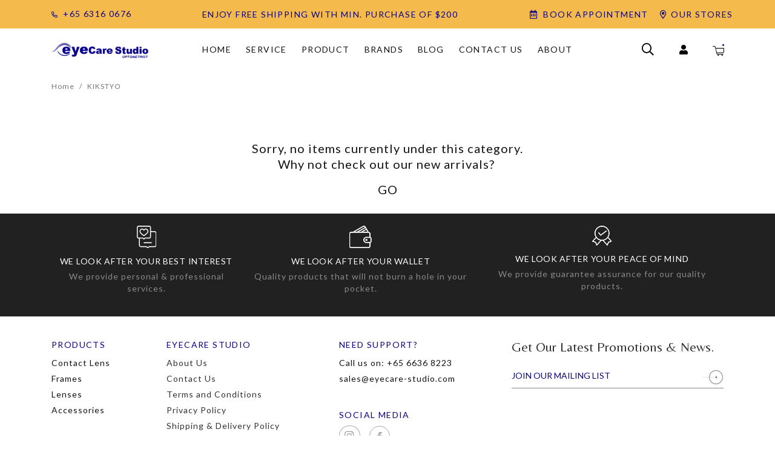

--- FILE ---
content_type: text/html; charset=utf-8
request_url: https://www.eyecare-studio.com/brand/kikstyo
body_size: 8609
content:
<!doctype html>
<!--[if IE 8]><html class="no-js lt-ie9" lang="en"> <![endif]-->
<!--[if IE 9 ]><html class="ie9 no-js"> <![endif]-->
<!--[if (gt IE 9)|!(IE)]><!-->
<html class="no-js">
<!--<![endif]-->

<head>
    
    <meta charset="utf-8">
    <meta http-equiv="X-UA-Compatible" content="IE=edge,chrome=1">

    

    
    <title>KIKSTYO | eyecare-studio</title>

    

    
    
    <link rel="canonical" href="">
    <meta name="viewport" content="width=device-width,initial-scale=1,shrink-to-fit=no,maximum-scale=1.0">
    <meta name="theme-color" content="#09018b">

    
    <link rel="shortcut icon" href="https://d3hg9jgpyebi75.cloudfront.net/sites/files/eyecare_studio/logo/capture.png" type="image/x-icon">
<script>
    window.getDlCookie = function(name) {
        match = document.cookie.match(new RegExp(name + '=([^;]+)'));
        if (match) return decodeURIComponent(match[1].replace(/\+/g, ' ')) ;
    };

    window.dataLayer = window.dataLayer || [];

    var dl_objects = [{"page_name":"KIKSTYO","page_type":"category","page_id":"taxonomy-term-104"}];
    for (var i in dl_objects) {
        window.dataLayer.push(dl_objects[i]);
    }

    var cookie_context = ['dl_customer_id', 'dl_email', 'dl_phone', 'dl_membership'];
    cookie_context.map(function(cookie_name) {
        var cookie_value = window.getDlCookie(cookie_name);
        if (cookie_value) {
            var dl_object = {};
            dl_object[cookie_name.replace('dl_', '')] = cookie_value;
            window.dataLayer.push(dl_object);
        }
    });
</script><!-- Google Tag Manager -->
<script>(function(w,d,s,l,i){w[l]=w[l]||[];w[l].push({'gtm.start':
new Date().getTime(),event:'gtm.js'});var f=d.getElementsByTagName(s)[0],
j=d.createElement(s),dl=l!='dataLayer'?'&l='+l:'';j.async=true;j.src=
'https://www.googletagmanager.com/gtm.js?id='+i+dl;f.parentNode.insertBefore(j,f);
})(window,document,'script','dataLayer','GTM-TZHJWKM');</script>
<!-- End Google Tag Manager --><script async src="https://www.googletagmanager.com/gtag/js?id=G-7LBBSHTZTY"></script>
<script>
    window.dataLayer = window.dataLayer || [];
    function gtag(){dataLayer.push(arguments);}
    gtag('js', new Date());
    gtag('config', 'G-7LBBSHTZTY');
</script>

<meta http-equiv="x-dns-prefetch-control" content="on">
<link rel="dns-prefetch" href="//d3hg9jgpyebi75.cloudfront.net">
<link rel="canonical" href="https://www.eyecare-studio.com/brand/kikstyo">
<meta property="og:title" content="KIKSTYO">
<meta property="og:site_name" content="eyecare-studio">
<script type='application/ld+json'>
{
    "@context": "https://schema.org/",
    "@type": "BreadcrumbList",
    "itemListElement": [
        {
            "@type": "ListItem",
            "position": 1,
            "name": "Home",
            "item": "https://www.eyecare-studio.com/"
        }
    ]
}
</script>
<link type="text/css" rel="stylesheet" media="all" href="https://d3hg9jgpyebi75.cloudfront.net/assets/75d2cfaed2b97481a6ca9dd1404fed7b.css?262" />
<link type="text/css" rel="stylesheet" media="all" href="https://d3hg9jgpyebi75.cloudfront.net/assets/635824be229c3267c3d4149dc887b4d6.css?262" />
<link type="text/css" rel="stylesheet" media="all" href="https://d3hg9jgpyebi75.cloudfront.net/assets/lib/animateit/animations.min.css?262" />
<link type="text/css" rel="stylesheet" media="all" href="https://d3hg9jgpyebi75.cloudfront.net/assets/css/shopcada-animations.min.css?262" />
<link type="text/css" rel="stylesheet" media="all" href="https://d3hg9jgpyebi75.cloudfront.net/assets/lib/bxslider/jquery.bxslider.min.css?262" />
<link type="text/css" rel="stylesheet" media="all" href="https://d3hg9jgpyebi75.cloudfront.net/assets/lib/fontawesome5/css/all.min.css?262" />
<link type="text/css" rel="stylesheet" media="all" href="https://d3hg9jgpyebi75.cloudfront.net/assets/lib/bootstrap/4.6.0/css/bootstrap.min.css?262" />
<link type="text/css" rel="stylesheet" media="all" href="https://d3hg9jgpyebi75.cloudfront.net/assets/lib/tempus-dominus/6.7.11/css/tempus-dominus.min.css?262" />
<link type="text/css" rel="stylesheet" media="all" href="https://d3hg9jgpyebi75.cloudfront.net/assets/lib/swiper/6.8.4/css/swiper-bundle.min.css?262" />
<link type="text/css" rel="stylesheet" media="all" href="https://d3hg9jgpyebi75.cloudfront.net/sites/files/eyecare_studio/css/sg01/css_927c7056f8e07d4fa04d5265617ca283.css" />
<script src="https://d3hg9jgpyebi75.cloudfront.net/assets/d7716810d825f4b55d18727c3ccb24e6.js?262"></script>
<script src="https://js.stripe.com/v3/?262"></script>
<script src="https://d3hg9jgpyebi75.cloudfront.net/assets/lib/bxslider/jquery.bxslider.min.js?262"></script>
<script defer src="https://d3hg9jgpyebi75.cloudfront.net/assets/lib/popper/1.16.1/js/popper.min.js?262"></script>
<script defer src="https://d3hg9jgpyebi75.cloudfront.net/assets/lib/bootstrap/4.6.0/js/bootstrap.min.js?262"></script>
<script defer src="https://d3hg9jgpyebi75.cloudfront.net/assets/lib/popper/2.11.6/js/popper.min.js?262"></script>
<script defer src="https://d3hg9jgpyebi75.cloudfront.net/assets/lib/tempus-dominus/6.7.11/js/tempus-dominus.min.js?262"></script>
<script defer src="https://d3hg9jgpyebi75.cloudfront.net/assets/lib/swiper/6.8.4/js/swiper-bundle.min.js?262"></script>
<script src='https://d3hg9jgpyebi75.cloudfront.net/sites/files/eyecare_studio/js/sg01/js_279971d4688fd1ab0741ca335cea8493.js'></script>
<script>jQuery.extend(Shopcada.settings, {"basePath":"/","ucURL":{"zoneSelect":"/uc_js_util/zone_select"},"currency":{"code":"SGD","title":"","image_path":"","sign":"$","sign_after":false,"precision":2,"decimal_indicator":".","thousand_separator":",","rate":"1.00000000"},"uc_ajax_cart":{"CALLBACK":"/uc_ajax_cart/add/item","SHOW_CALLBACK":"/uc_ajax_cart/show","BLOCK_UI":1,"TIMEOUT":3000,"UPDATE_CALLBACK":"/uc_ajax_cart/update","SHOW_VIEW_CALLBACK":"/uc_ajax_cart/show-cart-view","TRACK_CLOSED_STATE":0,"INITIAL_CLOSED_STATE":false,"CART_PANE_EFFECT":0,"CART_PANE_EFFECT_DURATION":200,"HIDE_CART_OPERATIONS":false,"COLLAPSIBLE_CART":0,"ADD_MESSAGES":["Adding product to cart..."],"ADD_TITLE":"","REMOVE_MESSAGES":["Removing product from cart..."],"REMOVE_TITLE":"","UPDATE_MESSAGES":["Updating cart..."],"UPDATE_TITLE":"","CART_OPERATION":"","AJAXIFY_CLASS_EXCLUDES":1,"AJAXIFY_CLASS":"noajax"},"MessageBar":{"Timeout":4000,"Speed":500},"CToolsModal":{"loadingText":"Loading...","closeText":"Close Window"},"wishlist_base_url":"/js/wishlist","wishlist_add_button_text":"Add To Wishlist","wishlist_remove_button_text":"Remove From Wishlist","wishlist_add_button_text_anon":"Login to add to wish list","wistlist_save_from_cart":false,"wishlist_add_from_cart_success_message":"Your item is added your to wish list successfully!","uc_aac_path":"/uc_aac","cart_slidein_auto":0,"Filter":[]});</script>

    
        <link href='https://fonts.googleapis.com/css2?family=Lato&family=Belleza&display=swap' rel='stylesheet'><link href='https://fonts.googleapis.com/css2?family=Belleza&family=Lato&display=swap' rel='stylesheet'>
    
    
    <link rel='stylesheet' type='text/css' media='all' href='https://d3hg9jgpyebi75.cloudfront.net/sites/files/eyecare_studio/assets/7928dbfbcdc1ef384ae17b84ebf166ed_styles.scss.css' />
    
    
</head>


<body id="kikstyo-eyecare-studio"
    class="not-front
        not-logged-in
        brand-kikstyo
        template-products
        navbar-slidein-overlap-right
        
         header-is-sticky
         ajax-cart-summary-sticky
         ajax-cart-pattern-slidein
        
    "
    
    data-sticky-header-type="1"
>

    
        <nav class="navbar navbar-slidein d-none">
    <div class="nav-slidein-content">

        
            <!-- <div class="navbar-slidein-close"></div> -->
            <div class="navbar-slidein-overlay"></div>
        

        

        <div class="custom-slidein">
            <div class="header-custom-slidein row m-0">
                <div class="title col-10 p-0">
                    <p>Menu</p>
                </div>
                <div class="navbar-slidein-close close col-2 pr-lg-0">close</div>
                
                    <div class="search-navigation d-block d-md-none">
                        <div class="search-products-form">
                            <form action="/callback/form"  accept-charset="UTF-8" method="post" id="webcada-listing-search-products-form"><div class="form-item element-type-textfield" id="edit-keyword-wrapper">
 <input type="text" maxlength="128" name="keyword" id="edit-keyword" size="40" value="" placeholder="enter keyword" required="" class="form-text" />
</div>
<input type="submit" name="op" id="edit-submit" value="Search"  class="notranslate form-submit" />
<input type="hidden" name="form_build_id" id="form-d50e32153668857e2450d1e8916bf046" value="form-d50e32153668857e2450d1e8916bf046"  />
<input type="hidden" name="form_id" id="edit-webcada-listing-search-products-form" value="webcada_listing_search_products_form"  />
</form>
                        </div>
                    </div>
                
            </div>
            <div class="nav-slidein-content-section main-navigation">
                <ul class="customer-links d-block d-md-none">
                    
                        <li class="login-link"><a href="javascript:void(0);">Login</a></li>
                    
                </ul>
                <ul class="main-nav level-1">
                    
                    
                    
                        
                            <li class="main-nav-item">
                                <a href="/" class="main-nav-link">Home</a>
                            </li>
                        
                    
                        
                            <li class="main-nav-item dropdown main-nav-has-sub" aria-haspopup="true">
                                <a href="/service" class="main-nav-link">Service<span class="caret"></span></a>
                                
                                
                                    <ul class="main-nav-sub level-2">
                                        
                                        <li class="main-nav-item">
                                            <a href="/myopia-control-management" class="main-nav-link">Myopia Control &amp; Management</a>
                                            
                                        </li>
                                        
                                    </ul>
                                
                            </li>
                        
                    
                        
                            <li class="main-nav-item dropdown main-nav-has-mega" aria-haspopup="true">
                                <a href="/products" class="main-nav-link">Product<span class="caret"></span></a>
                                
                                
                                    <div class="main-nav-mega level-2">
                                        <style>@media screen and (min-width: 1200px) { .vc-row-60a629f413eb6 { margin-top: 30px; margin-bottom: 30px;  } }@media screen and (min-width: 992px) and (max-width: 1199px) { .vc-row-60a629f413eb6 { margin-top: 30px; margin-bottom: 30px;  } }@media screen and (min-width: 768px) and (max-width: 991px) { .vc-row-60a629f413eb6 { margin-top: 30px; margin-bottom: 30px;  } }@media screen and (max-width: 767px) { .vc-row-60a629f413eb6 { margin-top: 30px; margin-bottom: 30px; ; } }</style><div  class="shopcada-grid-container animateOnce"> <div  class="shopcada-grid-row vc-row-60a629f413eb6" style=""><div  class="vc-widget vc-column-60a62dc46ebd7 vc-widget-text shopcada-grid-col-xs-12 shopcada-grid-col-sm-12 shopcada-grid-col-md-3 shopcada-grid-col-lg-3 frames-section"><div class='vc-widget-textbody vc-60a62dc46ebd7'><div class='vc-body'><h3 class="submenu-title"><a href="/category/frames">Frames</a></h3>
<table class="rte-table">
<tbody>
<tr>
<td>
<h3 class="submenu-subtitle"><a href="/category/frames/gender">Gender</a></h3>
<p><a href="/category/frames/gender/men">Men</a></p>
<p><a href="/category/frames/gender/women">Women</a></p>
<p><a href="/category/frames/gender/everyone">Everyone</a></p>
<p><a href="/category/frames/gender/kids">Kids</a></p>
</td>
<td>
<h3 class="submenu-subtitle"><a href="/category/frames/occasions">Occasions</a></h3>
<p><a href="/category/frames/occasions/everyday">Everyday</a></p>
<p><a href="/category/frames/occasions/outdoor-sunglasses">Outdoor Sunglasses</a></p>
<p><a href="/category/frames/occasions/sports">Sports</a></p>
<p><a href="/category/frames/occasions/industrial-safety-glasses">Industrial Safety Glasses</a></p>
</td>
</tr>
</tbody>
</table></div></div></div><div  class="vc-widget vc-column-60a62a35b74f0 vc-widget-text shopcada-grid-col-xs-12 shopcada-grid-col-sm-12 shopcada-grid-col-md-3 shopcada-grid-col-lg-3 accessories-section"><div class='vc-widget-textbody vc-60a62a35b74f0'><div class='vc-body'><h3 class="submenu-title"><a href="/category/accessories">Accessories</a></h3>
<p><a href="/category/accessories/spectacles-accessories">Spectacles Accessories</a></p>
<p><a href="/category/accessories/contact-lens-accessories">Contact Lens Accessories</a></p>
<p><a href="/category/accessories/others">Others</a></p></div></div></div><div  class="vc-widget vc-column-60a62a36497f4 vc-widget-text shopcada-grid-col-xs-12 shopcada-grid-col-sm-12 shopcada-grid-col-md-6 shopcada-grid-col-lg-6 shop-by-category-menu"><div class='vc-widget-textbody vc-60a62a36497f4'><div class='vc-body'><h3 class="submenu-title">Shop By Category</h3>
<table>
<tbody>
<tr>
<td><a href="/category/contact-lenses"><img src="//shopcada-dev.s3.ap-southeast-1.amazonaws.com/sites/files/eyecare_studio/menu-category1.jpg" alt="" width="95" height="96" class="shopcada-grid-hidden-xs"><img src="//shopcada-dev.s3.ap-southeast-1.amazonaws.com/sites/files/eyecare_studio/m-menu-category1.jpg" alt="" width="278" height="55" class="shopcada-grid-hidden-sm shopcada-grid-hidden-md shopcada-grid-hidden-lg"></a></td>
<td><a href="/category/frames"><img src="//shopcada-dev.s3.ap-southeast-1.amazonaws.com/sites/files/eyecare_studio/menu-category2.jpg" alt="" width="96" height="96" class="shopcada-grid-hidden-xs"><img src="//shopcada-dev.s3.ap-southeast-1.amazonaws.com/sites/files/eyecare_studio/m-menu-category2.jpg" alt="" width="278" height="55" class="shopcada-grid-hidden-sm shopcada-grid-hidden-md shopcada-grid-hidden-lg"></a></td>
<td><a href="/category/spectacle-lenses"><img src="//shopcada-dev.s3.ap-southeast-1.amazonaws.com/sites/files/eyecare_studio/menu-category3.jpg" alt="" width="96" height="96" class="shopcada-grid-hidden-xs"><img src="//shopcada-dev.s3.ap-southeast-1.amazonaws.com/sites/files/eyecare_studio/m-menu-category3.jpg" alt="" width="278" height="55" class="shopcada-grid-hidden-sm shopcada-grid-hidden-md shopcada-grid-hidden-lg"></a></td>
<td><a href="/category/accessories"><img src="//shopcada-dev.s3.ap-southeast-1.amazonaws.com/sites/files/eyecare_studio/menu-category4.jpg" alt="" width="96" height="96" class="shopcada-grid-hidden-xs"><img src="//shopcada-dev.s3.ap-southeast-1.amazonaws.com/sites/files/eyecare_studio/m-menu-category4.jpg" alt="" width="278" height="55" class="shopcada-grid-hidden-sm shopcada-grid-hidden-md shopcada-grid-hidden-lg"></a></td>
</tr>
<tr>
<td style="text-align: center;" class="shopcada-grid-hidden-xs">
<p><a href="/category/contact-lenses">Contact <br>Lens</a></p>
</td>
<td style="text-align: center;" class="shopcada-grid-hidden-xs">
<p><a href="/category/frames">Frames</a></p>
</td>
<td style="text-align: center;" class="shopcada-grid-hidden-xs">
<p><a href="/category/spectacle-lenses">Lenses</a></p>
</td>
<td style="text-align: center;" class="shopcada-grid-hidden-xs">
<p style="text-align: center;"><a href="/category/accessories">Accessories</a></p>
</td>
</tr>
</tbody>
</table></div></div></div></div></div>
                                    </div>
                                
                            </li>
                        
                    
                        
                            <li class="main-nav-item">
                                <a href="/products" class="main-nav-link">Brands</a>
                            </li>
                        
                    
                        
                            <li class="main-nav-item">
                                <a href="/blog" class="main-nav-link">Blog</a>
                            </li>
                        
                    
                        
                            <li class="main-nav-item">
                                <a href="/contact-us" class="main-nav-link">Contact Us</a>
                            </li>
                        
                    
                        
                            <li class="main-nav-item">
                                <a href="/about-us" class="main-nav-link">About</a>
                            </li>
                        
                    
    
                </ul>
            </div>

            <div class="custom-buttons">
                
                    <div class="phone-number d-block d-md-none d-flex">
                        <p><a href="tel:+6563160676">+65 6316 0676</a></p>
                    </div>
                
                
                
                        <p><a href="https://www.facebook.com/eyecarestudiosingapore/services/" class="book-appointment" target="_blank" rel="noopener">Book appointment</a></p>
                
                
                
                        <p><a href="/contact-us" class="our-stores">Our Stores</a></p>
                
            </div>
        </div>
    </div>
</nav>

    

    <div class="main-wrapper">
        

        <header class='header9 header-region'>
    
    
    <div class='header-wrapper'>    
        <div class="header-section">
            
            <div class='header-top'>
                <div class='container-fluid container-md'>
                    <div class='row align-items-center'>

                        
                        <div class='col-6 col-md-3 col-lg-2 d-none d-md-block'>
                            
                                <div class="phone-number">
                                    <p><a href="tel:+6563160676">+65 6316 0676</a></p>
                                </div>
                            
                            
                            
                        </div>

                        <div class="col-12 col-md-9 col-lg-6">
                            
                            
                                <div 
                                    id="messagebar" 
                                    class='messagebar swiper-container' 
                                    data-effect="carousel-fade" 
                                    data-interval="4000" 
                                    data-speed="500"
                                    data-stop-playing-on-interaction=""
                                >
                                    <div class="swiper-wrapper">
                                        
                                            <div class='swiper-slide text-center'><p>Enjoy Free Shipping With Min. Purchase of $200</p></div>
                                        
                                    </div>
                                    
                                    
                                </div>
                            </div>

                        <div class="col-lg-4 d-none d-lg-block">
                            <div class="top-header-button">
                                
                                    <div class="book-appointment">
                                        <p><a href="https://www.facebook.com/eyecarestudiosingapore/services/" class="book-appointment" target="_blank" rel="noopener">Book appointment</a></p>
                                    </div>
                                
                                
                                
                                <div class="our-stores"><p><a href="/contact-us" class="our-stores">Our Stores</a></p></div>
                                
                            </div>
                        </div>
                    </div>
                </div>
            </div>

            <div class='header'>
                <div class='container-fluid container-md'>
                    <div class='row align-items-center'>

                        
                        <div class="col-9 col-md-3 col-lg-2">
                            <div class="header-logo">
                            
                                <a href="/" itemprop="url" class="site-header-logo-link">
                                    <img src="https://d3hg9jgpyebi75.cloudfront.net/sites/files/eyecare_studio/logo/eyecare_0.png" alt="eyecare-studio" itemprop="logo">
                                </a>
                            
                            </div>
                        </div>

                                  
                        <div class='col-lg-8 position-static d-none d-lg-block'>
                            
<nav class="navbar navbar-default position-static">
    <div class="main-navigation">
        <ul class="main-nav level-1">
            
                
                    <li class="main-nav-item">
                        <a href="/" class="main-nav-link">Home</a>
                    </li>
                
            
                
                    <li class="main-nav-item dropdown main-nav-has-sub" aria-haspopup="true">
                        <a href="/service" class="main-nav-link">Service</a>
                        
                            <ul class="main-nav-sub level-2">
                                
                                <li class="main-nav-item">
                                    <a href="/myopia-control-management" class="main-nav-link">Myopia Control &amp; Management</a>
                                    
                                </li>
                                
                            </ul>
                        
                    </li>
                
            
                
                    <li class="main-nav-item dropdown  main-nav-has-mega" aria-haspopup="true">
                        <a href="/products" class="main-nav-link">Product</a>
                        
                            <div class="main-nav-mega level-2">
                                <style>@media screen and (min-width: 1200px) { .vc-row-60a629f413eb6 { margin-top: 30px; margin-bottom: 30px;  } }@media screen and (min-width: 992px) and (max-width: 1199px) { .vc-row-60a629f413eb6 { margin-top: 30px; margin-bottom: 30px;  } }@media screen and (min-width: 768px) and (max-width: 991px) { .vc-row-60a629f413eb6 { margin-top: 30px; margin-bottom: 30px;  } }@media screen and (max-width: 767px) { .vc-row-60a629f413eb6 { margin-top: 30px; margin-bottom: 30px; ; } }</style><div  class="shopcada-grid-container animateOnce"> <div  class="shopcada-grid-row vc-row-60a629f413eb6" style=""><div  class="vc-widget vc-column-60a62dc46ebd7 vc-widget-text shopcada-grid-col-xs-12 shopcada-grid-col-sm-12 shopcada-grid-col-md-3 shopcada-grid-col-lg-3 frames-section"><div class='vc-widget-textbody vc-60a62dc46ebd7'><div class='vc-body'><h3 class="submenu-title"><a href="/category/frames">Frames</a></h3>
<table class="rte-table">
<tbody>
<tr>
<td>
<h3 class="submenu-subtitle"><a href="/category/frames/gender">Gender</a></h3>
<p><a href="/category/frames/gender/men">Men</a></p>
<p><a href="/category/frames/gender/women">Women</a></p>
<p><a href="/category/frames/gender/everyone">Everyone</a></p>
<p><a href="/category/frames/gender/kids">Kids</a></p>
</td>
<td>
<h3 class="submenu-subtitle"><a href="/category/frames/occasions">Occasions</a></h3>
<p><a href="/category/frames/occasions/everyday">Everyday</a></p>
<p><a href="/category/frames/occasions/outdoor-sunglasses">Outdoor Sunglasses</a></p>
<p><a href="/category/frames/occasions/sports">Sports</a></p>
<p><a href="/category/frames/occasions/industrial-safety-glasses">Industrial Safety Glasses</a></p>
</td>
</tr>
</tbody>
</table></div></div></div><div  class="vc-widget vc-column-60a62a35b74f0 vc-widget-text shopcada-grid-col-xs-12 shopcada-grid-col-sm-12 shopcada-grid-col-md-3 shopcada-grid-col-lg-3 accessories-section"><div class='vc-widget-textbody vc-60a62a35b74f0'><div class='vc-body'><h3 class="submenu-title"><a href="/category/accessories">Accessories</a></h3>
<p><a href="/category/accessories/spectacles-accessories">Spectacles Accessories</a></p>
<p><a href="/category/accessories/contact-lens-accessories">Contact Lens Accessories</a></p>
<p><a href="/category/accessories/others">Others</a></p></div></div></div><div  class="vc-widget vc-column-60a62a36497f4 vc-widget-text shopcada-grid-col-xs-12 shopcada-grid-col-sm-12 shopcada-grid-col-md-6 shopcada-grid-col-lg-6 shop-by-category-menu"><div class='vc-widget-textbody vc-60a62a36497f4'><div class='vc-body'><h3 class="submenu-title">Shop By Category</h3>
<table>
<tbody>
<tr>
<td><a href="/category/contact-lenses"><img src="//shopcada-dev.s3.ap-southeast-1.amazonaws.com/sites/files/eyecare_studio/menu-category1.jpg" alt="" width="95" height="96" class="shopcada-grid-hidden-xs"><img src="//shopcada-dev.s3.ap-southeast-1.amazonaws.com/sites/files/eyecare_studio/m-menu-category1.jpg" alt="" width="278" height="55" class="shopcada-grid-hidden-sm shopcada-grid-hidden-md shopcada-grid-hidden-lg"></a></td>
<td><a href="/category/frames"><img src="//shopcada-dev.s3.ap-southeast-1.amazonaws.com/sites/files/eyecare_studio/menu-category2.jpg" alt="" width="96" height="96" class="shopcada-grid-hidden-xs"><img src="//shopcada-dev.s3.ap-southeast-1.amazonaws.com/sites/files/eyecare_studio/m-menu-category2.jpg" alt="" width="278" height="55" class="shopcada-grid-hidden-sm shopcada-grid-hidden-md shopcada-grid-hidden-lg"></a></td>
<td><a href="/category/spectacle-lenses"><img src="//shopcada-dev.s3.ap-southeast-1.amazonaws.com/sites/files/eyecare_studio/menu-category3.jpg" alt="" width="96" height="96" class="shopcada-grid-hidden-xs"><img src="//shopcada-dev.s3.ap-southeast-1.amazonaws.com/sites/files/eyecare_studio/m-menu-category3.jpg" alt="" width="278" height="55" class="shopcada-grid-hidden-sm shopcada-grid-hidden-md shopcada-grid-hidden-lg"></a></td>
<td><a href="/category/accessories"><img src="//shopcada-dev.s3.ap-southeast-1.amazonaws.com/sites/files/eyecare_studio/menu-category4.jpg" alt="" width="96" height="96" class="shopcada-grid-hidden-xs"><img src="//shopcada-dev.s3.ap-southeast-1.amazonaws.com/sites/files/eyecare_studio/m-menu-category4.jpg" alt="" width="278" height="55" class="shopcada-grid-hidden-sm shopcada-grid-hidden-md shopcada-grid-hidden-lg"></a></td>
</tr>
<tr>
<td style="text-align: center;" class="shopcada-grid-hidden-xs">
<p><a href="/category/contact-lenses">Contact <br>Lens</a></p>
</td>
<td style="text-align: center;" class="shopcada-grid-hidden-xs">
<p><a href="/category/frames">Frames</a></p>
</td>
<td style="text-align: center;" class="shopcada-grid-hidden-xs">
<p><a href="/category/spectacle-lenses">Lenses</a></p>
</td>
<td style="text-align: center;" class="shopcada-grid-hidden-xs">
<p style="text-align: center;"><a href="/category/accessories">Accessories</a></p>
</td>
</tr>
</tbody>
</table></div></div></div></div></div>
                            </div>
                        
                    </li>
                
            
                
                    <li class="main-nav-item">
                        <a href="/products" class="main-nav-link">Brands</a>
                    </li>
                
            
                
                    <li class="main-nav-item">
                        <a href="/blog" class="main-nav-link">Blog</a>
                    </li>
                
            
                
                    <li class="main-nav-item">
                        <a href="/contact-us" class="main-nav-link">Contact Us</a>
                    </li>
                
            
                
                    <li class="main-nav-item">
                        <a href="/about-us" class="main-nav-link">About</a>
                    </li>
                
            
        </ul>
    </div>
</nav>
                        </div>

                             
                        <div class="col-2 col-md-6 d-block d-lg-none no-gutter p-0">
                            <a class="nav-slidein-expander transition ml-md-auto" data-direction="">
                                <span class="icon-bar"></span>
                                <span class="icon-bar"></span>
                                <span class="icon-bar"></span>
                            </a>
                        </div>

                        <div class="col-1 col-md-3 col-lg-2 pr-md-1 pl-sm-1">
                            

                            <ul class="customer-links">
                                <li class="d-none d-md-block search"><a class="search-link" href="javascript:void(0);"><i class="far fa-search"></i></a></li>
                                
                                    <li class="d-none d-md-block login"><a class="login-link" href="javascript:void(0);"><i class="fas fa-user"></i></i></a></li> 
                                
                                <li class="d-block cart"><a class="cart-link" href="/cart" class="cart"> </a></li>
                            </ul>
                            
                        </div>

                    </div>
                </div>
            </div>
        </div>
        
        <!-- //header -->

        
        
        
    </div>

    
    <div class="search-popup">
        <div class="overlay"></div>
        <div class="search-popup-content">
            <div class="container">
                <div class="search-products-form">
                    <form action="/callback/form"  accept-charset="UTF-8" method="post" id="webcada-listing-search-products-form-1"><div class="form-item element-type-textfield" id="edit-keyword-1-wrapper">
 <input type="text" maxlength="128" name="keyword" id="edit-keyword-1" size="40" value="" placeholder="enter keyword" required="" class="form-text" />
</div>
<input type="submit" name="op" id="edit-submit-1" value="Search"  class="notranslate form-submit" />
<input type="hidden" name="form_build_id" id="form-3ea78c4719f81ad3b3c8e87d58ef5bea" value="form-3ea78c4719f81ad3b3c8e87d58ef5bea"  />
<input type="hidden" name="form_id" id="edit-webcada-listing-search-products-form-1" value="webcada_listing_search_products_form"  />
</form>
                </div>
                <i class="fal fa-times search-close"></i>
            </div>
        </div>
    </div>

    

    <div class="account-popup">
        <div class="overlay"></div>
        <div class="account-popup-content">
            <div class="header-popup-account row">
                <div class="title col-10 p-0">
                    <p>My Account</p>
                </div>
                <div class="popup-close-account close col-2 pr-lg-0">close</div>
            </div>
            <div class="account-submenu">
                <ul>
                    <li><a href="/account">Account</a></li>
                    <li><a href="/account/wishlist">Wishlist</a></li>
                    <li><a href="/account/orders">Order</a></li>
                    <li><a href="/account/addresses">Address</a></li>
                    <li><a href="/logout">Log Out</a></li>
                </ul>
            </div>
        </div>
    </div>

    

    <div class="loginregister-popup">
        <div class="overlay"></div>
        <div class="loginregister-popup-content">
            <div class="header-popup-loginregister row m-0">
                <div class="title col-10 p-0">
                    <p>Account</p>
                </div>
                <div class="popup-close-login close col-2 pr-lg-0">Close</div>
            </div>
            <div class="login-section">
                <h2>Login</h2>
                
                <div class='login-form'>

                    <form  id="user-login" method="post" accept-charset="UTF-8">
    
                        
                        <div class="row">
                            <div class="form-group col-12" id="name-wrapper">
                                <input type="text" name="name" id="edit-name" value="" placeholder="email" class="form-control" required>
                            </div>
        
                            <div class="form-group col-12" id="password-wrapper">
                                <input type="password" name="pass" id="edit-password" value="" placeholder="password" class="form-control" required>
                            </div>
                        </div>
                        <div class="submit-button col-12 p-0">
                            <input type="submit" name="op" id="edit-submit" value="Login" class="notranslate form-submit">
                        </div>
                        <p class="forgotpassword-wrapper col-12 px-0 pt-3">
                            <a href="/account/password" class="forgotpassword">Forgot password</a>
                        </p>
    
                    <input type='hidden' name='form_identifier' value='login_form'></form></div>
            </div>

            <div class="register-section">
                <h2>Create Account</h2>
                <div class='register-form'>

                    <form  id="user-register" method="post" accept-charset="UTF-8">
    
                        
                        
                        
                        

                        <div class="row">
                            <div class="form-group col-12" id="mail-wrapper">
                                <input type="text" name="mail" id="edit-mail" value="" class="form-control" placeholder="email" required>
                            </div>
                            
                            
                                <div class="form-group col-12" id="pass-pass1-wrapper">
                                    <input type="password" name="pass[pass1]" id="edit-pass-pass1" maxlength="128" size="25" class="form-control password-field" placeholder="password" autocomplete="new-password" required>
                                </div>
                                <div class="form-group col-12" id="pass-pass2-wrapper">
                                    <input type="password" name="pass[pass2]" id="edit-pass-pass2" maxlength="128" size="25" class="form-control password-confirm" placeholder="confirm password" autocomplete="new-password" required>
                                </div>
                            
                        </div>
    
                        
                        
                        
                        
                        
                        
                        
                        
                            <div class="form-group" id="mailing-list-subscribe-wrapper">
                                <input type="checkbox" id="edit-mailchimp-subscribe" name="mailchimp_subscribe" value="1" checked="checked">
                                <label class="option" for="edit-mailchimp-subscribe">Subscribe to the newsletter</label>
                            </div>                        
                        
    
                          
                        
                                         
    
                        <div class="form-group submit-button">
                            <input type="submit" name="op" id="edit-submit" value="Register" class="notranslate form-submit">
                        </div>
                        
                        
                        
    
                    <input type='hidden' name='form_identifier' value='register_form'></form>
                </div>
            </div>
        </div>
    </div>

</header>

        

        <main role="main">
            

            
            
                <div class="breadcrumb-wrapper">
                    <div class='container-fluid container-md'>
                        <div class="breadcrumb">
                            
                                <span class='breadcrumb-item'><a href="/">Home</a></span>
                            
                            
                                <span class='breadcrumb-item'>KIKSTYO</span>
                            
                        </div>    
                    </div>
                </div>
            

            
                




        
    

        
    

        
    

<div class='container-fluid container-md'>
     
    
     

    
        
    <div class="items row">
        
            <div class="col-12">
                <p style="text-align: center;"><span></span>&nbsp;</p>
<p style="text-align: center;">Sorry, no items currently under this category. <br>Why not check out our new arrivals?&nbsp;</p>
<p style="text-align: center;"><a href="/collection/new">GO</a></p>
            </div>
        
    </div>
    
    

    

</div>

            
        </main>

        <footer class="site-footer">
    
    
    <div class='footer-top text-lg-center'>
        <div class='container-fluid container-md'>
            <div class='row'>
                <div class='col'>
                    <div id="block-block-1" class="block block-block">
        <h2>Footer Top Interest</h2>
    
    <div class="content">
        <div><img src="//shopcada-dev.s3.ap-southeast-1.amazonaws.com/sites/files/eyecare_studio/footertop-1_2.png" alt="" width="32" height="37"></div>
<h2>we look after your best interest</h2>
<p>We provide personal &amp; professional services.</p>    </div>
</div><div id="block-block-2" class="block block-block">
        <h2>Footer Top Wallet</h2>
    
    <div class="content">
        <div><img src="//shopcada-dev.s3.ap-southeast-1.amazonaws.com/sites/files/eyecare_studio/footertop-2_2.png" alt="" width="37" height="37"></div>
<h2>we look after your wallet</h2>
<p>Quality products that will not burn a hole in your pocket.</p>    </div>
</div><div id="block-block-3" class="block block-block">
        <h2>Footer Top Quality</h2>
    
    <div class="content">
        <div><img src="//shopcada-dev.s3.ap-southeast-1.amazonaws.com/sites/files/eyecare_studio/footertop-3_2.png" alt="" width="32" height="33"></div>
<h2>we look after your peace of mind</h2>
<p>We provide guarantee assurance for our quality products.</p>    </div>
</div>
                </div>
            </div>
        </div>
    </div>
    

    <div class='footer'>
        <div class='container-fluid container-md d-none d-lg-block'>
            <div class='row'>
                <div id='footer1' class='footer-col col-12 col-md-6 col-lg-2'>
                    <div id="block-block-4" class="block block-block">
        <h2>Products</h2>
    
    <div class="content">
        <p><a href="/category/contact-lenses">Contact Lens</a></p>
<p><a href="/category/frames">Frames</a></p>
<p><a href="/category/spectacle-lenses">Lenses</a></p>
<p><a href="/category/accessories">Accessories</a></p>    </div>
</div>
                </div>
                <div id='footer2' class='footer-col col-12 col-md-6 col-lg-3'>
                    <div id="block-menu-menu-aboutus" class="block block-menu">
        <h2>Eyecare Studio</h2>
    
    <div class="content">
        <ul class="menu"><li class="leaf first li-page-1"><a href="/about-us" title="About Us" id="menu-279" class="page-1">About Us</a></li>
<li class="leaf li-page-33"><a href="/contact-us" title="Contact Us" id="menu-281" class="page-33">Contact Us</a></li>
<li class="leaf li-page-2"><a href="/terms-and-conditions" title="Terms and Conditions" id="menu-282" class="page-2">Terms and Conditions</a></li>
<li class="leaf li-page-3"><a href="/privacy-policy" title="Privacy Policy" id="menu-283" class="page-3">Privacy Policy</a></li>
<li class="leaf li-page-6"><a href="/shipping-delivery-policy" title="Shipping &amp; Delivery Policy" id="menu-280" class="page-6">Shipping & Delivery Policy</a></li>
<li class="leaf li-page-4"><a href="/return-and-exchange-policy" title="Return &amp; Exchange Policy" id="menu-615" class="page-4">Return & Exchange Policy</a></li>
<li class="leaf last li-blog"><a href="/blog" title="Blog" id="menu-686" class="blog">Blog</a></li>
</ul>    </div>
</div>
                </div>
                <div id='footer3' class='footer-col col-12 col-md-6 col-lg-3'>
                    <div id="block-block-5" class="block block-block">
        <h2>Need Support?</h2>
    
    <div class="content">
        <p>Call us on: <a href="tel:+6566368223">+65 6636 8223</a></p>
<p><a href="mailto:sales@eyecare-studio.com">sales@eyecare-studio.com</a></p>    </div>
</div><div id="block-liquid_widget-social_media" class="block block-liquid_widget">
        <h2>SOCIAL MEDIA</h2>
    
    <div class="content">
        <div class='social-medias'>
    
        
                <span class="social-buttons" id="social-button-instagram">
                    <a href="https://www.instagram.com/eyecarestudio/" target="_blank">
                        <i class="fab fa-instagram"></i>
                    </a>
                </span>

                
    
        
                <span class="social-buttons" id="social-button-facebook">
                    <a href="https://www.facebook.com/eyecarestudiosingapore" target="_blank">
                        <i class="fab fa-facebook-f"></i>
                    </a>
                </span>

                    
    
        
                <span class="social-buttons" id="social-button-">
                    <a href="" target="_blank">
                        <i class="fab fa-"></i>
                    </a>
                </span>

                
    
        
                <span class="social-buttons" id="social-button-">
                    <a href="" target="_blank">
                        <i class="fab fa-"></i>
                    </a>
                </span>

                
    
        
                <span class="social-buttons" id="social-button-">
                    <a href="" target="_blank">
                        <i class="fab fa-"></i>
                    </a>
                </span>

                
              
</div>    </div>
</div>
                </div>
                <div id='footer4' class='footer-col col-12 col-md-6 col-lg-4'>
                    <div id="block-mailchimp2-mailchimp2" class="block block-mailchimp2">
        <h2>Get our latest promotions &amp; news.</h2>
    
    <div class="content">
        <form action="/brand/kikstyo"  accept-charset="UTF-8" method="post" id="mailchimp2-mailing-content" class="mailchimp2-mailing-content"><div class="form-item element-type-textfield" id="edit-spamtracker111-wrapper">
 <input type="text" maxlength="128" name="spamtracker111" id="edit-spamtracker111" size="60" value="" style="position:absolute;left:-300000em;outline:none;" class="form-text noplaceholder" autocomplete="off" />
</div>
<div class="form-item element-type-email" id="edit-email-wrapper">
 <input type="email" maxlength="128" name="email" id="edit-email" size="60" value="" placeholder="join our mailing list" class="form-text form-email" />
</div>
<input type="submit" name="op" id="edit-submit-2" value=""  class="notranslate form-submit primary" />
<input type="hidden" name="form_build_id" id="form-1771909e83dc63146e60538bc803b1ce" value="form-1771909e83dc63146e60538bc803b1ce"  />
<input type="hidden" name="form_id" id="edit-mailchimp2-mailing-content" value="mailchimp2_mailing_content"  />
</form>    </div>
</div>
                </div>    
            </div>
        </div>
        <div class='container-fluid container-md d-block d-lg-none'>
            <div class='row'>
                <div class="col-12 col-md-6">
                    <div id='footer4' class='footer-col col-12 '>
                        <div id="block-mailchimp2-mailchimp2" class="block block-mailchimp2">
        <h2>Get our latest promotions &amp; news.</h2>
    
    <div class="content">
        <form action="/brand/kikstyo"  accept-charset="UTF-8" method="post" id="mailchimp2-mailing-content" class="mailchimp2-mailing-content"><div class="form-item element-type-textfield" id="edit-spamtracker111-wrapper">
 <input type="text" maxlength="128" name="spamtracker111" id="edit-spamtracker111" size="60" value="" style="position:absolute;left:-300000em;outline:none;" class="form-text noplaceholder" autocomplete="off" />
</div>
<div class="form-item element-type-email" id="edit-email-wrapper">
 <input type="email" maxlength="128" name="email" id="edit-email" size="60" value="" placeholder="join our mailing list" class="form-text form-email" />
</div>
<input type="submit" name="op" id="edit-submit-2" value=""  class="notranslate form-submit primary" />
<input type="hidden" name="form_build_id" id="form-1771909e83dc63146e60538bc803b1ce" value="form-1771909e83dc63146e60538bc803b1ce"  />
<input type="hidden" name="form_id" id="edit-mailchimp2-mailing-content" value="mailchimp2_mailing_content"  />
</form>    </div>
</div>
                    </div> 
                    <div id='footer3' class='footer-col col-12 '>
                        <div id="block-block-5" class="block block-block">
        <h2>Need Support?</h2>
    
    <div class="content">
        <p>Call us on: <a href="tel:+6566368223">+65 6636 8223</a></p>
<p><a href="mailto:sales@eyecare-studio.com">sales@eyecare-studio.com</a></p>    </div>
</div><div id="block-liquid_widget-social_media" class="block block-liquid_widget">
        <h2>SOCIAL MEDIA</h2>
    
    <div class="content">
        <div class='social-medias'>
    
        
                <span class="social-buttons" id="social-button-instagram">
                    <a href="https://www.instagram.com/eyecarestudio/" target="_blank">
                        <i class="fab fa-instagram"></i>
                    </a>
                </span>

                
    
        
                <span class="social-buttons" id="social-button-facebook">
                    <a href="https://www.facebook.com/eyecarestudiosingapore" target="_blank">
                        <i class="fab fa-facebook-f"></i>
                    </a>
                </span>

                    
    
        
                <span class="social-buttons" id="social-button-">
                    <a href="" target="_blank">
                        <i class="fab fa-"></i>
                    </a>
                </span>

                
    
        
                <span class="social-buttons" id="social-button-">
                    <a href="" target="_blank">
                        <i class="fab fa-"></i>
                    </a>
                </span>

                
    
        
                <span class="social-buttons" id="social-button-">
                    <a href="" target="_blank">
                        <i class="fab fa-"></i>
                    </a>
                </span>

                
              
</div>    </div>
</div>
                    </div>
                </div>
                <div class="col-12 col-md-6 row m-0">
                    <div id='footer1' class='footer-col col-6 col-md-6 col-lg-2'>
                        <div id="block-block-4" class="block block-block">
        <h2>Products</h2>
    
    <div class="content">
        <p><a href="/category/contact-lenses">Contact Lens</a></p>
<p><a href="/category/frames">Frames</a></p>
<p><a href="/category/spectacle-lenses">Lenses</a></p>
<p><a href="/category/accessories">Accessories</a></p>    </div>
</div>
                    </div> 
                    <div id='footer2' class='footer-col col-6 col-md-6 col-lg-3'>
                        <div id="block-menu-menu-aboutus" class="block block-menu">
        <h2>Eyecare Studio</h2>
    
    <div class="content">
        <ul class="menu"><li class="leaf first li-page-1"><a href="/about-us" title="About Us" id="menu-279" class="page-1">About Us</a></li>
<li class="leaf li-page-33"><a href="/contact-us" title="Contact Us" id="menu-281" class="page-33">Contact Us</a></li>
<li class="leaf li-page-2"><a href="/terms-and-conditions" title="Terms and Conditions" id="menu-282" class="page-2">Terms and Conditions</a></li>
<li class="leaf li-page-3"><a href="/privacy-policy" title="Privacy Policy" id="menu-283" class="page-3">Privacy Policy</a></li>
<li class="leaf li-page-6"><a href="/shipping-delivery-policy" title="Shipping &amp; Delivery Policy" id="menu-280" class="page-6">Shipping & Delivery Policy</a></li>
<li class="leaf li-page-4"><a href="/return-and-exchange-policy" title="Return &amp; Exchange Policy" id="menu-615" class="page-4">Return & Exchange Policy</a></li>
<li class="leaf last li-blog"><a href="/blog" title="Blog" id="menu-686" class="blog">Blog</a></li>
</ul>    </div>
</div>
                    </div>  
                </div>
            </div>
        </div>
    </div>

    
    

    
    <div class='footer-bottom'>
        <div class='container-fluid container-md'>
            <div class='row'>

                
                <div class='col-12'>
                    <div class='copyright text-left text-md-left text-lg-right'>
                        &copy;  2022 eyecarestudio / powered by shopcada
                    </div>
                </div>
                

                

            </div>
        </div>
    </div>
    

</footer>
    </div>

    

    
    <div id="bs-modal" class="modal" tabindex="-1" role="dialog">
        <div class="modal-dialog modal-dialog-centered" role="document">
            <div class="modal-content">
            </div>
        </div>
    </div>

    
    <span class='backtotop'>
        <i class="fal fa-long-arrow-up" aria-hidden="true"></i>
    </span>
    


    
    <div id="fb-root"></div>
<script defer src="https://d3hg9jgpyebi75.cloudfront.net/assets/lib/animateit/animateit.min.js?262"></script>
<script defer src="/sites/all/modules/visual_editor/js/visual_editor_youtube.js?262"></script>
<script src='https://d3hg9jgpyebi75.cloudfront.net/sites/files/eyecare_studio/js/sg01/js_1cdf4bbc9ae4335eb601f57397702462.js'></script>




    

    

    <script  src='https://d3hg9jgpyebi75.cloudfront.net/sites/files/eyecare_studio/assets/7928dbfbcdc1ef384ae17b84ebf166ed_scripts.js'></script>

    

    
        <script  src='https://d3hg9jgpyebi75.cloudfront.net/sites/files/eyecare_studio/assets/7928dbfbcdc1ef384ae17b84ebf166ed_js/products.js'></script>
    

    
        <script  src='https://d3hg9jgpyebi75.cloudfront.net/assets/js/handlebar.min.js?262'></script>
        <script id="CartTemplate" type="text/template">
    
        <div id="ajax-cart" class="{{extra_class}}">
            {{#if products.length}}
                <div class="ajax-cart-items">
                    {{#products}}
                    <div class="ajax-cart-item d-flex flex-wrap">
                        <div class="ajax-cart-item-image col-3 col-md-4 col-lg-3 p-0">
                            <a href="{{url}}"><img src="{{image}}" alt=""></a>
                        </div>
                        <div class="ajax-cart-item-info col-7 col-md-6 col-lg-7">
                            <div class="title"><a href="{{url}}">{{name}}</a></div>
                            <div class="total">{{total}}</div>
                            <div class="color"><span class="item-label">Color: </span><a href="{{url}}"><img src="/{{related_products.image}}" alt=""></a></div>

                            <div class="description">
                                {{{description}}}
                            </div>
                            <div class="quantity"><span class="item-label">Quantity: </span>{{qty}}</div>
                        </div>
                        <div class="ajax-cart-item-remove col-2 p-0">
                            <a href="javascript:void(0)" class="remove-cart-link" onClick="Shopcada.Cart.RemoveItem({{cart_item_id}});">remove</a>
                        </div>
                    </div>
                    {{/products}}  
                </div>
                
                <div class="ajax-cart-summary">
                    <div class="ajax-cart-total">
                        <span class="item-label mr-2">Subtotal:  </span><span class="item-label-price">{{cart_total}}</span>
                    </div>

                    <div class="ajax-cart-links">
                        <div class="view-cart-btn">
                            <a class="btn btn-link btn-sm" href="/cart">View cart</a>
                        </div>
                        <div class="checkout-btn">
                            <a class="btn btn-primary btn-sm" href="/cart/checkout">Check Out</a>
                        </div>
                    </div>
                </div>
            {{else}}
                <div class='ajax-cart-empty'>
                    <div>No products in cart</div>
                </div>
            {{/if}}
        </div>
    
</script>
        <script  src='https://d3hg9jgpyebi75.cloudfront.net/sites/files/eyecare_studio/assets/7928dbfbcdc1ef384ae17b84ebf166ed_js/ajax-cart.js'></script>
    

    

    
</body>

</html>

--- FILE ---
content_type: text/css
request_url: https://d3hg9jgpyebi75.cloudfront.net/sites/files/eyecare_studio/assets/7928dbfbcdc1ef384ae17b84ebf166ed_styles.scss.css
body_size: 22780
content:
@charset "utf-8";
body{background-color:#fff;font-family:'Lato', sans-serif;font-size:20px;font-weight:400;color:#131313;letter-spacing:0.05em;line-height:26px}@media(max-width: 991.98px){body{font-size:15px;line-height:22px}}@media(max-width: 767.98px){body{font-size:14px;line-height:20px}}html{scroll-behavior:smooth}html,body{overflow-x:hidden}body,input,button,textarea,select,option,legend,fieldset{font-family:'Lato', sans-serif}@supports(-webkit-touch-callout: none){.iphone-navbar-forced-out{height:100%;overflow-y:scroll;-webkit-overflow-scrolling:touch}}h1,.h1{font-family:'Belleza', serif;font-size:40px;font-weight:400;color:#09018b;letter-spacing:0;text-transform:capitalize;line-height:1em}@media(max-width: 991.98px){h1,.h1{font-size:36px;line-height:36px}}@media(max-width: 767.98px){h1,.h1{font-size:30px}}legend,h2,.h2{font-family:'Belleza', serif;font-size:36px;font-weight:400;color:#09018b;letter-spacing:0;text-transform:capitalize;line-height:1em}@media(max-width: 991.98px){legend,h2,.h2{font-size:30px}}@media(max-width: 767.98px){legend,h2,.h2{font-size:24px}}h3,.h3,.review-pane-title{font-family:'Lato', serif;font-size:22px;font-weight:400;letter-spacing:0;text-transform:capitalize;line-height:26px}@media(max-width: 991.98px){h3,.h3,.review-pane-title{font-size:18px}}@media(max-width: 767.98px){h3,.h3,.review-pane-title{font-size:18px}}p,ul,ol,dl,pre,table{margin:0 0 1rem 0}blockquote{margin:1rem 2rem}.table-responsive th,.table-responsive td{white-space:nowrap}ul{list-style-type:disc;margin:1em 0;padding-left:2em}ul.menu{list-style:none;padding:0;margin:0}ul.menu>li{margin:0}ul ul{list-style-type:circle}ul ul ul{list-style-type:square}ul ul ul ul{list-style-type:circle}ol{list-style-type:decimal;padding-left:2em}ol ol{list-style-type:lower-alpha}ol ol ol{list-style-type:decimal}dt{margin:0;padding:0}dd{margin:0 0 0 2em;padding:0}a{text-decoration:none;outline:none;color:unset}a.hover,a.focus,a:hover,a:focus,a.active,a:active{outline:none;color:unset;text-decoration:none}.article-body a{color:#09018b;text-decoration:none}.article-body a.hover,.article-body a.focus,.article-body a:hover,.article-body a:focus{color:#09018b;color:#898989;text-decoration:none}.article-body a.active,.article-body a:active{color:#09018b;color:#131313;text-decoration:none}table{border-collapse:collapse;width:100%;border-spacing:0}th{background-color:rgba(0,0,0,0);padding:0.5rem;border-style:none none solid none;border-width:1px;border-color:#737373;font-size:14px;font-weight:400;letter-spacing:0.1em;text-transform:uppercase;text-align:left;line-height:30px}tbody{border:none}td{vertical-align:top;padding:0.5rem}tr:nth-of-type(2n),tr.even{border-style:none none solid none;border-width:1px;border-color:#d5d5d5;font-size:14px;line-height:42px}tr:nth-of-type(2n + 1),tr.odd{border-style:none none solid none;border-width:1px;border-color:#d5d5d5;font-size:14px;line-height:42px}img{border:0}img.img-responsive{max-width:100%;display:inline-block}.img-responsive img{max-width:100%;display:inline-block}picture{width:100%;display:inline-block}picture img{width:100%;height:auto}p img{display:inline-block;max-width:100%;height:auto}hr{height:1px;background:#ddd}.main-wrapper{position:relative;background-color:#fff;-webkit-transition:transform .2s linear;-moz-transition:transform .2s linear;-o-transition:transform .2s linear;transition:transform .2s linear;outline:none}.navbar-slidein-push.nav-expanded .main-wrapper{height:100%;overflow:hidden;-webkit-transform:translate3d(280px, 0, 0);-moz-transform:translate3d(280px, 0, 0);-o-transform:translate3d(280px, 0, 0);transform:translate3d(280px, 0, 0)}.navbar-slidein-push-right.nav-expanded .main-wrapper{height:100%;overflow:hidden;-webkit-transform:translate3d(-280px, 0, 0);-moz-transform:translate3d(-280px, 0, 0);-o-transform:translate3d(-280px, 0, 0);transform:translate3d(-280px, 0, 0)}.main-wrapper .header{z-index:2}main{margin:3rem 0}@media(max-width: 991.98px){main{margin:2rem 0}}@media(max-width: 767.98px){main{margin:1rem 0}}.front main{margin:0 0 3rem 0}@media(max-width: 991.98px){.front main{margin:0 0 2rem 0}}@media(max-width: 767.98px){.front main{margin:0 0 1rem 0}}.main-wrapper{min-height:100vh;display:flex;flex-direction:column}.admin-menu .main-wrapper{min-height:calc(100vh - 25px)}main{flex-grow:1}ul.pagination{margin:2em 0;justify-content:center}ul.pagination li.next a,ul.pagination li.previous a,ul.pagination li.first a,ul.pagination li.last a,ul.pagination li.page a{background-color:rgba(0,0,0,0);padding:3px 8px;margin:0 5px;border-radius:0;border-style:none;border-width:1px;border-color:rgba(0,0,0,0);font-size:20px;color:#898989;letter-spacing:.2em}ul.pagination li.next a:hover,ul.pagination li.previous a:hover,ul.pagination li.first a:hover,ul.pagination li.last a:hover,ul.pagination li.page a:hover{color:#09018b}ul.pagination li.current span{background-color:rgba(0,0,0,0);padding:3px 8px;margin:0 5px;border-radius:0;border-style:none;border-width:1px;border-color:rgba(0,0,0,0);font-size:20px;color:#898989;letter-spacing:.2em;border-color:#3a3a3a}ul.pagination li.ellipsis span{padding:3px 8px;margin:0 5px;border-radius:0;border-style:solid;border-width:1px;border-color:rgba(0,0,0,0);color:#898989}.modal .modal-close{position:absolute;right:10px;top:10px;width:15px;height:15px;cursor:pointer}.modal .modal-close:after{content:"";font-size:24px;line-height:20px;font-family:"Font Awesome 5 Pro";font-weight:300}.messages{padding:15px;border:1px solid #9dbc89;position:relative;margin-bottom:30px;color:#000}.messages ul{margin:0}.messages.error{padding-left:30px;border-color:#ed5565;color:#ed5565;background-color:#f5dddb}.messages.error:before{content:"";font-family:"Font Awesome 5 Pro";position:absolute;left:15px;top:15px;font-size:20px;font-weight:600}.messages.status{padding-left:45px;background-color:#e3ecdc}.messages.status:before{color:#7ca65e;content:"";font-family:"Font Awesome 5 Pro";position:absolute;left:15px;top:15px;font-size:20px;font-weight:600}.blockUI .messages{margin-bottom:0}.blockUI .messages.status{background:#fff;padding-left:15px}.blockUI .messages.status:before{content:none}#uc-waitlist-enterform .messages ul{list-style-type:none;padding-left:0}#uc-waitlist-enterform .messages.status:before,#uc-waitlist-enterform .messages.error:before{content:none}.password-description.error,.password-description.warning{padding:10px;margin-bottom:1rem;border:1px solid #ed5565;color:#c94135;background-color:#f5dddb}@media(max-width: 991.98px){.blockMsg{width:70% !important;left:15% !important}}.breadcrumb{background-color:rgba(0,0,0,0);padding:2px 0 18px;font-size:12px;color:#737373}@media(max-width: 991.98px){.breadcrumb{padding:0 0 20px}}@media(max-width: 767.98px){.breadcrumb{padding:23px 0 4px;font-size:10px}}.breadcrumb-item+.breadcrumb-item::before{content:"/"}.swiper-navigation,.banners-swiper-navigation,.banners-swiper-next,.banners-swiper-prev,.swiper-next,.swiper-prev{position:absolute;height:20px;width:100%;z-index:2;outline:none}.swiper-navigation::before,.banners-swiper-navigation::before,.banners-swiper-next::before,.banners-swiper-prev::before,.swiper-next::before,.swiper-prev::before{font-family:"Font Awesome 5 Pro";font-weight:300;position:absolute;left:50%;top:50%;-webkit-transform:translate(-50%, -50%);-moz-transform:translate(-50%, -50%);-o-transform:translate(-50%, -50%);transform:translate(-50%, -50%);font-size:1.5rem}.swiper-container-horizontal .swiper-navigation,.swiper-container-horizontal .banners-swiper-navigation,.swiper-container-horizontal .banners-swiper-next,.swiper-container-horizontal .banners-swiper-prev,.swiper-container-horizontal .swiper-next,.swiper-container-horizontal .swiper-prev{height:100%;width:20px}.swiper-prev,.banners-swiper-prev{top:0}.swiper-prev::before,.banners-swiper-prev::before{content:""}.swiper-container-horizontal .swiper-prev,.swiper-container-horizontal .banners-swiper-prev{left:0}.swiper-container-horizontal .swiper-prev::before,.swiper-container-horizontal .banners-swiper-prev::before{content:""}.swiper-next,.banners-swiper-next{bottom:0}.swiper-next::before,.banners-swiper-next::before{content:""}.swiper-container-horizontal .swiper-next,.swiper-container-horizontal .banners-swiper-next{right:0}.swiper-container-horizontal .swiper-next::before,.swiper-container-horizontal .banners-swiper-next::before{content:""}.swiper-pagination-bullet{width:12px;height:12px;background:#000;opacity:.33}.swiper-container-horizontal>.swiper-pagination-bullets .swiper-pagination-bullet{margin:0 6px}.swiper-pagination-bullet-active{opacity:1;background:#000}#shopcada-loader,#loader,#shopcada-loader::before,#loader:before,#shopcada-loader::after,#loader:after{border-top-color:#09018b}@media(min-width: 768px){.shopcada-grid-container{max-width:720px}}@media(min-width: 992px){.shopcada-grid-container{max-width:960px}}@media(min-width: 1200px){.shopcada-grid-container{max-width:1140px}}.col-5ths,.col-md-5ths,.col-lg-5ths{position:relative;width:100%;padding-right:15px;padding-left:15px}.col-5ths{-ms-flex:0 0 20%;flex:0 0 20%;max-width:20%}@media(min-width: 768px){.col-md-5ths{-ms-flex:0 0 20%;flex:0 0 20%;max-width:20%}}@media(min-width: 992px){.col-lg-5ths{-ms-flex:0 0 20%;flex:0 0 20%;max-width:20%}}.sticky-header-modern-overlay-mainbanner .header-region{position:absolute;top:0;left:0;width:100%;z-index:2}.search-products-form form{display:flex;align-items:baseline;position:relative;flex:1}.search-products-form .form-item{margin:0;position:relative;width:100%}.search-products-form .form-item:after{content:"";font-family:"Font Awesome 5 Pro";position:absolute;z-index:1;right:auto;left:10px;top:50%;-webkit-transform:translateY(-50%);-moz-transform:translateY(-50%);-o-transform:translateY(-50%);transform:translateY(-50%)}.search-products-form input.form-text{width:100%;padding:0 0 18px;border-style:none none solid none;border-color:#09018b;color:#737373;letter-spacing:.1em}@media(max-width: 767.98px){.search-products-form input.form-text{padding:5px 5px 5px 30px}}.search-products-form input#edit-submit,.search-products-form input[type=submit]{text-indent:-9999px;background:rgba(0,0,0,0);border:none;z-index:1;width:30px;height:100%;position:absolute;left:0;padding:0}.search-products-form input#edit-submit:hover,.search-products-form input#edit-submit:focus,.search-products-form input[type=submit]:hover,.search-products-form input[type=submit]:focus{padding:0;margin:0;border:none;background-color:rgba(0,0,0,0)}.search-popup{position:absolute;width:100%;left:0;z-index:2;top:-100%;-webkit-transition:.3s ease-in-out;-moz-transition:.3s ease-in-out;-o-transition:.3s ease-in-out;transition:.3s ease-in-out}.search-popup .search-popup-content{background:#fff;z-index:2;position:relative;background-color:#fff;padding:38px 242px 30px 315px}.search-popup .search-popup-content>.container{display:flex;justify-content:space-between;align-items:center}.search-popup .search-popup-content>.container .search-products-form{flex-grow:1;margin-right:15px}@media(max-width: 991.98px){.search-popup .search-popup-content{padding:16px 140px}}@media(max-width: 767.98px){.search-popup .search-popup-content{padding:15px}}.search-popup .overlay{position:fixed;width:100%;height:100vh;background-color:rgba(0,0,0,.5);z-index:1;top:0;left:0;display:none}.search-open .search-popup .overlay{display:block}.search-open .search-popup{top:0}.search-popup .search-close{cursor:pointer;font-size:1.5rem}.messagebar[data-effect*=carousel-sliding]{--gap: 60px;display:flex;overflow:hidden;user-select:none;gap:var(--gap)}.messagebar[data-effect*=carousel-sliding] .swiper-wrapper{display:flex;justify-content:space-around;flex-shrink:0;min-width:100%;width:auto;gap:var(--gap);animation:scroll 10s linear infinite;animation-play-state:paused}.messagebar[data-effect*=carousel-sliding] .swiper-wrapper.play{animation-play-state:running}.messagebar[data-effect*=carousel-sliding] .swiper-slide{padding:0;margin:0;width:auto}@keyframes scroll{from{transform:translateX(0)}to{transform:translateX(calc(-100% - var(--gap)))}}.messagebar[data-effect*=carousel-sliding][data-stop-playing-on-interaction="1"]:hover .swiper-wrapper{animation-play-state:paused}.messagebar .swiper-slide{background-color:#f4ba4b}.messagebar .swiper-slide p{margin:0}.header-logo img{max-width:100%;max-width:160px}@media(max-width: 991.98px){.header-logo img{max-width:100%}}@media(max-width: 767.98px){.header-logo img{max-width:180px}}.logo-text{font-size:1.5rem;font-weight:bold}ul.customer-links{margin:0 -10px;padding:0;list-style:none;display:flex;justify-content:flex-end;align-items:center}ul.customer-links li{margin:0 10px}@media(min-width: 992px){.ajax-cart-pattern-dropdown ul.customer-links li:last-child a{padding-bottom:20px}}ul.customer-links li a{white-space:nowrap}.uc_currency_alt_picker .form-item{margin:0}.uc_currency_alt_picker .form-item select{margin:0}#multicurrency{display:none;position:fixed;width:100%;height:100%;top:0;left:0;z-index:10000}#multicurrency .overlay{position:fixed;width:100%;height:100%;background-color:rgba(0, 0, 0, 0.1);cursor:pointer}#multicurrency .multicurrency-content{position:absolute;left:50%;top:50%;width:300px;height:300px;-webkit-transform:translate(-50%, -50%);-moz-transform:translate(-50%, -50%);-o-transform:translate(-50%, -50%);transform:translate(-50%, -50%);background-color:#fff;padding:30px;text-align:left}#multicurrency .multicurrency-content .close{position:absolute;top:10px;right:10px}#multicurrency .multicurrency-content label{display:none}#multicurrency .multicurrency-content span::after{display:none}#multicurrency .multicurrency-content .widget-title{padding:0 0 15px 0;font-size:1.2rem}#multicurrency .multicurrency-content .selectbutton-option{border:none;background:rgba(0,0,0,0);display:block;margin:15px 0}#multicurrency .multicurrency-content .selectbutton-option.selectbutton-active{text-decoration:underline}a.currency-link{cursor:pointer}.header-top{background-color:#f4ba4b;padding:10px 0;border-color:#000;font-size:14px;color:#09018b;letter-spacing:.1em;text-transform:uppercase}@media(max-width: 991.98px){.header-top{font-size:11px}}@media(max-width: 767.98px){.header-top{padding:3px 0;font-size:10px}}.sticky-enabled .header-wrapper{position:fixed;width:100%;top:0;z-index:11}.sticky-enabled.navbar-topdown-push .header-wrapper,.sticky-enabled.navbar-topdown-overlap .header-wrapper{display:flex;flex-direction:column}.sticky-enabled.sticky-notshow .header-wrapper{top:-100%}.sticky-enabled.search-open .header-wrapper{top:-100%}.header-is-sticky .header-wrapper{-webkit-transition:top .5s ease-in 0s;-moz-transition:top .5s ease-in 0s;-o-transition:top .5s ease-in 0s;transition:top .5s ease-in 0s}.header{background-color:rgba(0,0,0,0) Colour;padding:0;font-size:14px;letter-spacing:.1em;line-height:40px}.header i{font-size:16px;color:dimgray}.header-bottom{background-color:#fff}@media(max-width: 767.98px){.header-bottom{padding:1em 0}}.main-navigation{width:100%}@media(max-width: 991.98px){.navbar-topdown-push .main-navigation,.navbar-topdown-overlap .main-navigation{text-align:center}}ul.main-nav{list-style:none;padding:0;margin:0;display:flex;justify-content:center;flex-wrap:wrap}@media(min-width: 768px){.header1 ul.main-nav,.header6 ul.main-nav{display:flex;justify-content:center}}@media(min-width: 992px){.header3 ul.main-nav,.header5 ul.main-nav,.header8 ul.main-nav{justify-content:flex-start}}@media(min-width: 768px)and (max-width: 991.98px){.header8 ul.main-nav{justify-content:flex-start}}ul.main-nav>li{padding:0 12px}@media(max-width: 991.98px){ul.main-nav>li{padding:0}}@media(max-width: 767.98px){ul.main-nav>li{padding:10px 0}}ul.main-nav>li.main-nav-has-mega{position:static}.nav-expanded ul.main-nav>li.main-nav-has-mega{position:relative}ul.main-nav>li.main-nav-has-sub{position:relative}ul.main-nav>li>a{display:flex;justify-content:space-between;align-items:center;white-space:nowrap;padding:15px 0;text-transform:uppercase}ul.main-nav>li>a:hover{background-color:rgba(0,0,0,0)}@media(max-width: 991.98px){ul.main-nav>li>a{padding:10px 0}}@media(max-width: 767.98px){ul.main-nav>li>a{padding:0}}ul.main-nav>li>a span.caret{width:15px;height:15px}ul.main-nav>li>a span.caret:after{content:"";font-family:"Font Awesome 5 Pro";font-size:15px;line-height:15px;vertical-align:top}.navbar-topdown-push ul.main-nav>li>a span.caret,.navbar-topdown-overlap ul.main-nav>li>a span.caret{display:none}ul.main-nav>li.open span.caret:after{content:""}ul.main-nav>li.open>a{background-color:rgba(0,0,0,0)}.menu-level-2-group,.main-nav-sub.level-2,.main-nav-mega{position:absolute;padding:0;margin:0;z-index:11;background-color:#fff;list-style:none;display:none;left:50%;-webkit-transform:translateX(-50%);-moz-transform:translateX(-50%);-o-transform:translateX(-50%);transform:translateX(-50%);background-color:#fff;border-radius:0 0 4px 4px;border-style:solid;border-width:1px;border-color:rgba(0,0,0,.15);box-shadow:0 6px 12px rgba(0,0,0,.175)}@media(max-width: 991.98px){.header1 .menu-level-2-group,.header1 .main-nav-sub.level-2,.header1 .main-nav-mega{position:absolute}}@media(max-width: 767.98px){.header1 .menu-level-2-group,.header1 .main-nav-sub.level-2,.header1 .main-nav-mega{position:relative}}.open .menu-level-2-group,.open .main-nav-sub.level-2,.open .main-nav-mega{display:block}.navbar-topdown-push .header1 .menu-level-2-group,.navbar-topdown-push .header1 .main-nav-sub.level-2,.navbar-topdown-push .header1 .main-nav-mega,.navbar-topdown-push .header1 .menu-level-2-group{display:none}.main-nav-mega{width:100%}.main-nav-mega p{padding:5px 0;margin:0;color:#737373}.main-nav-mega p>strong{display:block}.main-nav-mega p>a{display:block;color:#737373}.main-nav-mega p>a:hover{color:#09018b}.main-nav-mega p>a br{display:none}.main-nav-mega p>br{display:none}@media(max-width: 991.98px){.main-nav-mega p{padding:10px 0;font-size:12px}}@media(max-width: 767.98px){.main-nav-mega p{padding:5px 0;margin:0}}.main-nav-sub.level-2>li{position:relative;padding:10px 15px}.main-nav-sub.level-2>li>a{display:block;padding:5px 0;margin:0;color:#737373}@media(max-width: 991.98px){.main-nav-sub.level-2>li>a{padding:10px 0;font-size:12px}}@media(max-width: 767.98px){.main-nav-sub.level-2>li>a{padding:5px 0;margin:0}}.main-nav-sub.level-2>li:hover>a{color:#09018b}.main-nav-sub.level-3{background-color:#fff;list-style:none;position:absolute;left:100%;top:0;z-index:11;display:none;padding:0;margin:0;border-radius:0;border-style:solid;border-width:1px;border-color:rgba(0,0,0,.15)}@media(max-width: 991.98px){.main-nav-sub.level-3{padding:0 0 0 30px}}.main-nav-sub.level-3>li>a{display:block;padding:0.5em 1em}.main-nav-sub.level-3>li>a:hover{color:#0e6576}@media(max-width: 991.98px){.main-nav-sub.level-3>li>a{padding:10px 30px;margin:0;font-size:12px}}@media(max-width: 767.98px){.main-nav-sub.level-3>li>a{padding:5px 0;margin:0}}.level-2>li:hover .main-nav-sub.level-3{display:block}.navbar{padding:0}.nav-slidein-expander{display:flex;cursor:pointer;width:22px;height:22px;align-items:center;justify-content:center;flex-direction:column}.nav-slidein-expander .icon-bar{background-color:#000;display:block;width:22px;height:2px;margin:2px 0;transition-duration:.5s;transition-property:transform,top,bottom,left,opacity;transition-timing-function:ease}.nav-expanded .nav-slidein-expander .icon-bar{transition-delay:.1s;margin:0;position:absolute}.nav-expanded .nav-slidein-expander .icon-bar:first-child{-webkit-transform:rotate(45deg);-moz-transform:rotate(45deg);-o-transform:rotate(45deg);transform:rotate(45deg)}.nav-expanded .nav-slidein-expander .icon-bar:nth-child(2){opacity:0;display:none}.nav-expanded .nav-slidein-expander .icon-bar:last-child{-webkit-transform:rotate(-45deg);-moz-transform:rotate(-45deg);-o-transform:rotate(-45deg);transform:rotate(-45deg)}.navbar-slidein ul.main-nav{display:block}.navbar-slidein .main-nav-mega.level-2,.navbar-slidein .main-nav-sub.level-2{position:static;left:0;-webkit-transform:translateX(0);-moz-transform:translateX(0);-o-transform:translateX(0);transform:translateX(0)}.navbar-slidein .main-nav-mega.level-3,.navbar-slidein .main-nav-sub.level-3{position:static;left:0;-webkit-transform:translateX(0);-moz-transform:translateX(0);-o-transform:translateX(0);transform:translateX(0)}.navbar-slidein{background-color:#fff;align-items:baseline;min-height:50px;border-radius:0}.navbar-slidein-push .navbar-slidein{position:fixed;width:280px;min-width:280px;left:0;right:auto;height:100vh}.navbar-slidein-push-right .navbar-slidein{position:fixed;width:280px;min-width:280px;right:0;left:auto;height:100vh}.navbar-slidein-overlap .navbar-slidein{position:fixed;left:0;width:280px;min-width:280px;z-index:99;-webkit-transition:transform .2s linear;-moz-transition:transform .2s linear;-o-transition:transform .2s linear;transition:transform .2s linear;-webkit-transform:translate3d(-100%, 0, 0);-moz-transform:translate3d(-100%, 0, 0);-o-transform:translate3d(-100%, 0, 0);transform:translate3d(-100%, 0, 0)}.navbar-slidein-overlap.nav-expanded .navbar-slidein{-webkit-transform:translate3d(0, 0, 0);-moz-transform:translate3d(0, 0, 0);-o-transform:translate3d(0, 0, 0);transform:translate3d(0, 0, 0)}.navbar-slidein-overlap-right .navbar-slidein{position:fixed;right:0;width:280px;min-width:280px;z-index:99;-webkit-transition:transform .2s linear;-moz-transition:transform .2s linear;-o-transition:transform .2s linear;transition:transform .2s linear;-webkit-transform:translate3d(100%, 0, 0);-moz-transform:translate3d(100%, 0, 0);-o-transform:translate3d(100%, 0, 0);transform:translate3d(100%, 0, 0)}.navbar-slidein-overlap-right.nav-expanded .navbar-slidein{-webkit-transform:translate3d(0, 0, 0);-moz-transform:translate3d(0, 0, 0);-o-transform:translate3d(0, 0, 0);transform:translate3d(0, 0, 0)}.navbar-topdown-push .navbar-slidein{position:relative;width:100%;display:none}.navbar-topdown-push.nav-expanded .navbar-slidein{display:block;flex:0 1 auto;overflow-y:auto}.navbar-topdown-overlap .navbar-slidein{position:absolute;z-index:11;display:none}.navbar-topdown-overlap.nav-expanded .navbar-slidein{display:block;flex:0 1 auto;overflow-y:auto;width:100%}.navbar-topdown-overlap.nav-expanded.sticky-enabled .navbar-slidein{position:relative}.nav-slidein-content{width:100%;height:100vh;overflow:auto;background-color:#fff}.navbar-topdown-push .nav-slidein-content,.navbar-topdown-overlap .nav-slidein-content{height:auto}.nav-slidein-content-section{padding:10px 20px}.nav-slidein-content-section ul.customer-links{display:flex;list-style:none;padding:0;margin:0 -10px}.nav-slidein-content-section ul.customer-links>li{flex-grow:1;padding:0 10px;margin:0}.nav-slidein-content-section ul.customer-links>li>a{display:block;text-align:center;padding:10px 15px;margin:0 .5em 0 0;border-style:solid;border-width:1px;border-color:#000}.navbar-slidein-overlap.nav-expanded .navbar-slidein-close{position:absolute;width:20px;height:20px;line-height:15px;text-align:center;z-index:2;color:#fff;right:-30px;top:10px}.navbar-slidein-overlap.nav-expanded .navbar-slidein-close:after{content:"";font-size:24px;line-height:20px;font-family:"Font Awesome 5 Pro";font-weight:300}.navbar-slidein-overlap-right.nav-expanded .navbar-slidein-close{position:absolute;width:20px;height:20px;line-height:15px;text-align:center;z-index:2;color:#fff;left:-30px;top:10px}.navbar-slidein-overlap-right.nav-expanded .navbar-slidein-close:after{content:"";font-size:24px;line-height:20px;font-family:"Font Awesome 5 Pro";font-weight:300}.navbar-slidein-overlap.nav-expanded .navbar-slidein-overlay{position:absolute;right:-1000px;width:1000px;height:100vh;background-color:rgba(0,0,0,.5);content:"";z-index:1;top:0}.navbar-slidein-overlap-right.nav-expanded .navbar-slidein-overlay{position:absolute;left:-1000px;width:1000px;height:100vh;background-color:rgba(0,0,0,.5);content:"";z-index:1;top:0}.navbar-slidein-push.nav-expanded .navbar-slidein-overlay{position:absolute;left:0;width:100%;height:100%;background-color:rgba(0,0,0,.5);z-index:10;top:0}.navbar-slidein-push-right.nav-expanded .navbar-slidein-overlay{position:absolute;right:0;width:100%;height:100%;background-color:rgba(0,0,0,.5);z-index:10;top:0}.navbar-slidein-push.nav-expanded{height:100vh;overflow-y:hidden}.footer-top{background-color:#212121;padding:20px 0;color:#fff;text-align:center}.footer{background-color:#fff;padding:20px 0;text-align:left}.footer-bottom{background-color:#fff;padding:20px 0;color:#898989;text-transform:uppercase}.mailchimp2-mailing-content{position:relative;width:100%;max-width:500px;display:flex;align-items:center}.text-left .mailchimp2-mailing-content{margin:0 auto 0 0 !important}.text-right .mailchimp2-mailing-content{margin:0 0 0 auto !important}.text-center .mailchimp2-mailing-content{margin:0 auto !important}@media(min-width: 576px){.text-sm-left .mailchimp2-mailing-content{margin:0 auto 0 0 !important}.text-sm-right .mailchimp2-mailing-content{margin:0 0 0 auto !important}.text-sm-center .mailchimp2-mailing-content{margin:0 auto !important}}@media(min-width: 768px){.text-md-left .mailchimp2-mailing-content{margin:0 auto 0 0 !important}.text-md-right .mailchimp2-mailing-content{margin:0 0 0 auto !important}.text-md-center .mailchimp2-mailing-content{margin:0 auto !important}}@media(min-width: 992px){.text-lg-left .mailchimp2-mailing-content{margin:0 auto 0 0 !important}.text-lg-right .mailchimp2-mailing-content{margin:0 0 0 auto !important}.text-lg-center .mailchimp2-mailing-content{margin:0 auto !important}}@media(min-width: 1200px){.text-xl-left .mailchimp2-mailing-content{margin:0 auto 0 0 !important}.text-xl-right .mailchimp2-mailing-content{margin:0 0 0 auto !important}.text-xl-center .mailchimp2-mailing-content{margin:0 auto !important}}.mailchimp2-mailing-content label{display:none}.mailchimp2-mailing-content input#edit-submit,.mailchimp2-mailing-content input[type=submit].primary{background-color:rgba(0,0,0,0);padding:8.5px 15px;border-radius:0;border-style:none}.mailchimp2-mailing-content input#edit-submit:not(:disabled):not(.disabled):active,.mailchimp2-mailing-content input#edit-submit:not(:disabled):not(.disabled):active:focus,.mailchimp2-mailing-content input#edit-submit:active:focus,.mailchimp2-mailing-content input#edit-submit:active,.mailchimp2-mailing-content input#edit-submit:focus,.mailchimp2-mailing-content input#edit-submit:hover,.mailchimp2-mailing-content input[type=submit].primary:not(:disabled):not(.disabled):active,.mailchimp2-mailing-content input[type=submit].primary:not(:disabled):not(.disabled):active:focus,.mailchimp2-mailing-content input[type=submit].primary:active:focus,.mailchimp2-mailing-content input[type=submit].primary:active,.mailchimp2-mailing-content input[type=submit].primary:focus,.mailchimp2-mailing-content input[type=submit].primary:hover{background-color:rgba(0,0,0,0)}@media(max-width: 991.98px){.mailchimp2-mailing-content input#edit-submit,.mailchimp2-mailing-content input[type=submit].primary{padding:9px 15px}.mailchimp2-mailing-content input#edit-submit:not(:disabled):not(.disabled):active,.mailchimp2-mailing-content input#edit-submit:not(:disabled):not(.disabled):active:focus,.mailchimp2-mailing-content input#edit-submit:active:focus,.mailchimp2-mailing-content input#edit-submit:active,.mailchimp2-mailing-content input#edit-submit:focus,.mailchimp2-mailing-content input#edit-submit:hover,.mailchimp2-mailing-content input[type=submit].primary:not(:disabled):not(.disabled):active,.mailchimp2-mailing-content input[type=submit].primary:not(:disabled):not(.disabled):active:focus,.mailchimp2-mailing-content input[type=submit].primary:active:focus,.mailchimp2-mailing-content input[type=submit].primary:active,.mailchimp2-mailing-content input[type=submit].primary:focus,.mailchimp2-mailing-content input[type=submit].primary:hover{padding:9px 15px}}.mailchimp2-mailing-content .form-item{margin:0}.mailchimp2-mailing-content input.form-text{width:100%;padding:10px 0;border-radius:0;border-style:none none solid}#mailchimp-error-message{color:#d55161}.footer-col h2{padding:20px 0 10px 0;margin:0;font-family:'lato', sans-serif;font-size:14px;letter-spacing:.1em;text-transform:uppercase}@media(max-width: 991.98px){.footer-col h2{font-size:11px}}.footer-col .menu>li>a{font-size:14px;color:#333}@media(max-width: 991.98px){.footer-col .menu>li>a{font-size:11px}}.footer-col .social-buttons a{display:inline-block;margin:0 10px;font-size:24px;color:dimgray}.copyright{font-size:12px;text-align:right}@media(max-width: 991.98px){.copyright{font-size:10px;text-align:left}}@media(max-width: 767.98px){.copyright{padding:30px 0 10px 0;text-align:left}}.payment-types{margin:0 -10px}.payment-types span{padding:0 10px}.footer-sticky-bottom{position:absolute;bottom:0;width:100%}form{margin:0;padding:0}.form-item,.form-checkboxes,.form-radios{margin:0 0 1em 0}input.error,textarea.error,select.error{border:1px solid #c00}.label,.customer-order-view .order-pane-title,label{display:block;margin:0;font-size:17px;font-weight:700;color:#09018b;letter-spacing:0;text-transform:lowercase;line-height:24px}label.option{display:inline;font-weight:normal}.form-item label p{text-transform:none}.form-required{color:#c00}.description{font-size:.8rem}.form-checkboxes .form-item,.form-radios .form-item{margin:.4em 0}.container-inline div,.container-inline label{display:inline}.selectbutton-container{margin:0 -0.3em}.selectbutton-option{margin:0 .3em}.form-text{margin:0}select,input[type=emal],input[type=number],input[type=tel],input[type=url],input[type=password],input[type=text],input.form-text,input.form-number,textarea{background-color:#fff;padding:0.375rem .75rem;border-radius:0;border-style:solid;border-width:1px;border-color:#898989;color:#333;height:auto;max-width:100%;outline:none;-webkit-appearance:none;-moz-appearance:none;-ms-appearance:none;appearance:none}span.select{position:relative;display:inline-block}span.select::after{content:"";font-family:"Font Awesome 5 Pro";font-weight:300;font-size:16px;color:#333;position:absolute;right:8px;top:50%;pointer-events:none;-webkit-transform:translateY(-50%);-moz-transform:translateY(-50%);-o-transform:translateY(-50%);transform:translateY(-50%)}span.select select{padding-right:24px;width:100%}.no-select span.select::after{display:none}.form-required{color:#bbb}input[type=radio]{display:inline-block;margin-right:5px}input[type=checkbox]{margin-right:5px}input.error,input.form-text.error,input.form-number.error,textarea.error,select.error{border-color:#c00}.full-width input[type=text],.full-width input[type=number],.full-width input[type=date],.full-width input[type=email],.full-width input[type=tel],.full-width textarea,.full-width span.select,.full-width select,.full-width-form-control input[type=text],.full-width-form-control input[type=number],.full-width-form-control input[type=date],.full-width-form-control input[type=email],.full-width-form-control input[type=tel],.full-width-form-control textarea,.full-width-form-control span.select,.full-width-form-control select{width:100%}a.btn-supplement,a.btn-secondary,a.btn-primary{display:inline-block}a.btn,.joinwaitinglist a,#add-waiting-list-link a,#continue-shopping-link a{cursor:pointer;display:inline-block}.joinwaitinglist a:hover,#add-waiting-list-link a:hover,#continue-shopping-link a:hover{cursor:pointer;text-decoration:none}.button,#edit-panes-storecredit-store-credit-redeem-amount-wrapper #apply-store-credit,a.btn,p.secondary a,a.btn-secondary,.joinwaitinglist a,#add-waiting-list-link a,#continue-shopping-link a,input[type=submit],button,input.form-submit{text-align:center;line-height:1;outline:none;appearance:none;-webkit-appearance:none;-moz-appearance:none;-ms-appearance:none;appearance:none;border-radius:0;background-color:#000;border-color:#000;background-color:#fff;padding:11.5px 88.93px;border-radius:0;border-style:solid;border-width:1px;border-color:#000;font-family:'Belleza', serif;font-size:22px;font-weight:400;color:#000;letter-spacing:0;text-transform:capitalize;line-height:30px}.button:not(:disabled):not(.disabled).active,.button:not(:disabled):not(.disabled):active,.button.active,#edit-panes-storecredit-store-credit-redeem-amount-wrapper .active#apply-store-credit,a.active.btn,p.secondary a.active,a.active.btn-secondary,.joinwaitinglist a.active,#add-waiting-list-link a.active,#continue-shopping-link a.active,input.active[type=submit],button.active,input.active.form-submit,.button.focus,#edit-panes-storecredit-store-credit-redeem-amount-wrapper .focus#apply-store-credit,a.focus.btn,p.secondary a.focus,a.focus.btn-secondary,.joinwaitinglist a.focus,#add-waiting-list-link a.focus,#continue-shopping-link a.focus,input.focus[type=submit],button.focus,input.focus.form-submit,.button.hover,#edit-panes-storecredit-store-credit-redeem-amount-wrapper .hover#apply-store-credit,a.hover.btn,p.secondary a.hover,a.hover.btn-secondary,.joinwaitinglist a.hover,#add-waiting-list-link a.hover,#continue-shopping-link a.hover,input.hover[type=submit],button.hover,input.hover.form-submit,.button:active:focus,.button:active,#edit-panes-storecredit-store-credit-redeem-amount-wrapper #apply-store-credit:active,a.btn:active,p.secondary a:active,a.btn-secondary:active,.joinwaitinglist a:active,#add-waiting-list-link a:active,#continue-shopping-link a:active,input[type=submit]:active,button:active,input.form-submit:active,.button:focus,#edit-panes-storecredit-store-credit-redeem-amount-wrapper #apply-store-credit:focus,a.btn:focus,p.secondary a:focus,a.btn-secondary:focus,.joinwaitinglist a:focus,#add-waiting-list-link a:focus,#continue-shopping-link a:focus,input[type=submit]:focus,button:focus,input.form-submit:focus,.button:hover,#edit-panes-storecredit-store-credit-redeem-amount-wrapper #apply-store-credit:hover,a.btn:hover,p.secondary a:hover,a.btn-secondary:hover,.joinwaitinglist a:hover,#add-waiting-list-link a:hover,#continue-shopping-link a:hover,input[type=submit]:hover,button:hover,input.form-submit:hover{outline:none;border-color:unset;box-shadow:unset;border-color:#09018b;color:#09018b;opacity:1}.button.btn-sm:hover,.button.btn-sm,#edit-panes-storecredit-store-credit-redeem-amount-wrapper .btn-sm#apply-store-credit,a.btn-sm.btn,p.secondary a.btn-sm,a.btn-sm.btn-secondary,.joinwaitinglist a.btn-sm,#add-waiting-list-link a.btn-sm,#continue-shopping-link a.btn-sm,input.btn-sm[type=submit],button.btn-sm,input.btn-sm.form-submit{padding:9.5px 56.5px;font-size:18px}.button.btn-xs:hover,.button.btn-xs,#edit-panes-storecredit-store-credit-redeem-amount-wrapper .btn-xs#apply-store-credit,a.btn-xs.btn,p.secondary a.btn-xs,a.btn-xs.btn-secondary,.joinwaitinglist a.btn-xs,#add-waiting-list-link a.btn-xs,#continue-shopping-link a.btn-xs,input.btn-xs[type=submit],button.btn-xs,input.btn-xs.form-submit{padding:9.5px 34px}@media(max-width: 991.98px){.button,#edit-panes-storecredit-store-credit-redeem-amount-wrapper #apply-store-credit,a.btn,p.secondary a,a.btn-secondary,.joinwaitinglist a,#add-waiting-list-link a,#continue-shopping-link a,input[type=submit],button,input.form-submit{padding:9.5px 56.5px;font-size:18px}}@media(max-width: 767.98px){.button,#edit-panes-storecredit-store-credit-redeem-amount-wrapper #apply-store-credit,a.btn,p.secondary a,a.btn-secondary,.joinwaitinglist a,#add-waiting-list-link a,#continue-shopping-link a,input[type=submit],button,input.form-submit{padding:9.5px 34px}}.primary-button,p.primary a,a.btn-primary,input#edit-submit,button.primary,input[type=submit].primary{text-align:center;line-height:1;outline:none;-webkit-appearance:none;-moz-appearance:none;-ms-appearance:none;appearance:none;border-radius:0;background-color:#09018b;border-color:#09018b;background-color:#000;padding:11.5px 104px;font-family:'Belleza', serif;font-size:22px;color:#fff;letter-spacing:0;text-transform:capitalize;line-height:30px}.primary-button:not(:disabled):not(.disabled).active:focus,p.primary a:not(:disabled):not(.disabled).active:focus,a.btn-primary:not(:disabled):not(.disabled).active:focus,input#edit-submit:not(:disabled):not(.disabled).active:focus,button.primary:not(:disabled):not(.disabled).active:focus,input[type=submit].primary:not(:disabled):not(.disabled).active:focus,.primary-button:not(:disabled):not(.disabled):active:focus,p.primary a:not(:disabled):not(.disabled):active:focus,a.btn-primary:not(:disabled):not(.disabled):active:focus,input#edit-submit:not(:disabled):not(.disabled):active:focus,button.primary:not(:disabled):not(.disabled):active:focus,input[type=submit].primary:not(:disabled):not(.disabled):active:focus{outline:none;border-color:unset;box-shadow:unset;background-color:#09018b;color:#fff}.primary-button:not(:disabled):not(.disabled).active,p.primary a:not(:disabled):not(.disabled).active,a.btn-primary:not(:disabled):not(.disabled).active,input#edit-submit:not(:disabled):not(.disabled).active,button.primary:not(:disabled):not(.disabled).active,input[type=submit].primary:not(:disabled):not(.disabled).active,.primary-button:not(:disabled):not(.disabled):active,p.primary a:not(:disabled):not(.disabled):active,a.btn-primary:not(:disabled):not(.disabled):active,input#edit-submit:not(:disabled):not(.disabled):active,button.primary:not(:disabled):not(.disabled):active,input[type=submit].primary:not(:disabled):not(.disabled):active{outline:none;border-color:unset;box-shadow:unset;background-color:#09018b;color:#fff}.primary-button.active,p.primary a.active,a.active.btn-primary,input.active#edit-submit,button.active.primary,input.active[type=submit].primary,.primary-button.focus,p.primary a.focus,a.focus.btn-primary,input.focus#edit-submit,button.focus.primary,input.focus[type=submit].primary,.primary-button.hover,p.primary a.hover,a.hover.btn-primary,input.hover#edit-submit,button.hover.primary,input.hover[type=submit].primary,.primary-button:active:focus,.primary-button:active,p.primary a:active,a.btn-primary:active,input#edit-submit:active,button.primary:active,input[type=submit].primary:active,.primary-button:focus,p.primary a:focus,a.btn-primary:focus,input#edit-submit:focus,button.primary:focus,input[type=submit].primary:focus,.primary-button:hover,p.primary a:hover,a.btn-primary:hover,input#edit-submit:hover,button.primary:hover,input[type=submit].primary:hover{outline:none;border-color:unset;box-shadow:unset;background-color:#09018b;color:#fff}.primary-button.btn-sm:hover,.primary-button.btn-sm,p.primary a.btn-sm,a.btn-sm.btn-primary,input.btn-sm#edit-submit,button.btn-sm.primary,input.btn-sm[type=submit].primary{padding:9.5px 76px;font-size:18px}.primary-button.btn-xs:hover,.primary-button.btn-xs,p.primary a.btn-xs,a.btn-xs.btn-primary,input.btn-xs#edit-submit,button.btn-xs.primary,input.btn-xs[type=submit].primary{padding:9.5px 50px;padding:9.5px 50px}@media(max-width: 991.98px){.primary-button,p.primary a,a.btn-primary,input#edit-submit,button.primary,input[type=submit].primary{padding:9.5px 76px;font-size:18px}}@media(max-width: 767.98px){.primary-button,p.primary a,a.btn-primary,input#edit-submit,button.primary,input[type=submit].primary{padding:9.5px 50px}}.supplement-button,#uc-cart-checkout-review-form #edit-back,#uc-cart-checkout-form #checkout-form-bottom #edit-cancel,a.btn-link,p.supplement a,a.btn-supplement,#continue-shopping-link a{text-align:center;outline:none;-webkit-appearance:none;-moz-appearance:none;-ms-appearance:none;appearance:none;border-radius:0;background-color:rgba(0,0,0,0);padding:8px 0;border-style:none;color:#333}.supplement-button:not(:disabled):not(.disabled).active,.supplement-button:not(:disabled):not(.disabled):active,.supplement-button.active,#uc-cart-checkout-review-form .active#edit-back,#uc-cart-checkout-form #checkout-form-bottom .active#edit-cancel,a.active.btn-link,p.supplement a.active,a.active.btn-supplement,#continue-shopping-link a.active,.supplement-button.focus,#uc-cart-checkout-review-form .focus#edit-back,#uc-cart-checkout-form #checkout-form-bottom .focus#edit-cancel,a.focus.btn-link,p.supplement a.focus,a.focus.btn-supplement,#continue-shopping-link a.focus,.supplement-button.hover,#uc-cart-checkout-review-form .hover#edit-back,#uc-cart-checkout-form #checkout-form-bottom .hover#edit-cancel,a.hover.btn-link,p.supplement a.hover,a.hover.btn-supplement,#continue-shopping-link a.hover,.supplement-button:active:focus,.supplement-button:active,#uc-cart-checkout-review-form #edit-back:active,#uc-cart-checkout-form #checkout-form-bottom #edit-cancel:active,a.btn-link:active,p.supplement a:active,a.btn-supplement:active,#continue-shopping-link a:active,.supplement-button:focus,#uc-cart-checkout-review-form #edit-back:focus,#uc-cart-checkout-form #checkout-form-bottom #edit-cancel:focus,a.btn-link:focus,p.supplement a:focus,a.btn-supplement:focus,#continue-shopping-link a:focus,.supplement-button:hover,#uc-cart-checkout-review-form #edit-back:hover,#uc-cart-checkout-form #checkout-form-bottom #edit-cancel:hover,a.btn-link:hover,p.supplement a:hover,a.btn-supplement:hover,#continue-shopping-link a:hover{outline:none;border-color:unset;box-shadow:unset;text-decoration:underline}.buttons{margin-top:2.5rem}.fontawesome{font-family:"Font Awesome 5 Pro" !important}.productrow{position:relative;margin-bottom:30px}.productrow .product-img{position:relative}.productrow .product-img img{display:block;width:100%;height:auto}.productrow .product-img a.hover{opacity:0;position:absolute;left:0;top:0;transition:opacity .4s ease-in 0s;width:100%;height:100%;display:flex;justify-content:center;align-items:center}.productrow.touch .product-img a.hover,.productrow.touch .product-img .quickview-overlay,.productrow:hover .product-img a.hover,.productrow:hover .product-img .quickview-overlay{opacity:1}.productrow .product-title{margin:20px 0 23px;font-size:17px;color:#333;text-transform:capitalize;text-align:left}@media(max-width: 991.98px){.productrow .product-title{margin:10px 0 14px;font-size:14px;line-height:22px}}@media(max-width: 767.98px){.productrow .product-title{margin:8px 0 13px;font-size:13px}}.productrow .product-price{font-size:15px;text-align:left}@media(max-width: 991.98px){.productrow .product-price{font-size:12px}}.productrow .product-price .listprice{text-decoration:line-through}.productrow .product-price .promoprice{color:#cd141b}.productrow .shopback_collection_widget,.productrow .atome-collection-widget,.productrow .grab-price-divider-widget,.productrow .favepay-widget{margin:5px 0;text-align:left;line-height:1.5}.productrow .shopback_collection_widget .hoolah_text_1{font-size:11px !important;color:inherit !important;display:inline-block;line-height:1.5}.productrow .shopback_collection_widget img{max-height:12px !important}.productrow .shopback_collection_widget a{text-decoration:underline;color:inherit !important}.productrow .atome-collection-widget .atome-price-widget-wrapper{font-size:11px !important;display:inline-block;line-height:1.5}.productrow .atome-collection-widget img{max-height:12px !important}.productrow .grab-price-divider-widget .grab_pdt_container{margin:0px}.productrow .grab-price-divider-widget .grab_pdt_container>span{font-size:11px !important;font-family:inherit !important}.productrow .grab-price-divider-widget .grab_pdt_container img{width:auto;max-height:15px;position:unset;top:unset}.productrow .grab-price-divider-widget a{text-decoration:underline;color:inherit !important;font-family:inherit !important;font-size:inherit !important;font-weight:inherit !important}.productrow .favepay-widget{font-size:11px;line-height:1.5}.productrow .favepay-widget img{max-height:15px;width:auto}.productrow .waitlist-link>a{display:block;margin:5px 0;font-size:15px;color:#09018b;text-transform:uppercase;line-height:1em}@media(max-width: 991.98px){.productrow .waitlist-link>a{margin:3px 0;font-size:12px}}.productrow .product-wishlist{margin:5px 0}.product-listing-filter{padding:0 0 34px 0}@media(max-width: 991.98px){.product-listing-filter{padding:0 0 30px 0}}@media(max-width: 767.98px){.product-listing-filter{padding:0 0 18px 0}}.product-listing-filter-group .dropdown-toggle{padding:6px 0;margin:0;border-radius:0;border-style:none;border-width:1px;border-color:#000;font-size:14px;letter-spacing:0.1em;text-transform:uppercase}.product-listing-filter-group .dropdown-toggle:hover,.product-listing-filter-group .dropdown-toggle:focus{box-shadow:none}@media(max-width: 991.98px){.product-listing-filter-group .dropdown-toggle{font-size:11px}.product-listing-filter-group .dropdown-toggle:hover,.product-listing-filter-group .dropdown-toggle:focus{font-size:11px}}.product-listing-filter-group .dropdown-toggle.no-caret:after{content:none}.product-listing-filter-group.sorter-wrapper{position:relative}.product-listing-filter-group .dropdown-menu{width:100%;top:unset;font-size:unset;z-index:1;margin:0;border:none;border-radius:0}.product-listing-filter-group .dropdown-menu.filter-dropdown{position:fixed;top:0;right:0;left:unset;height:100%;z-index:999;padding:0;flex-direction:column}.product-listing-filter-group .dropdown-menu.show{display:flex !important}.product-listing-filter-group.show .dropdown-menu.filter-dropdown{display:flex}.top-individual .product-listing-filter-group{position:relative}.filter-option-link:not(.has-image){position:relative;display:inline-block}.filter-option-link:not(.has-image):before{width:20px;height:20px;background:#eee;content:"";position:absolute;left:0;top:50%;-webkit-transform:translateY(-50%);-moz-transform:translateY(-50%);-o-transform:translateY(-50%);transform:translateY(-50%)}.filter-option-link:not(.has-image).selected:before{content:"";font-family:"Font Awesome 5 Pro";color:#fff;font-size:12px;line-height:20px;text-align:center;background-color:#000;border-color:#000}.side-all .filter-option-link:not(.has-image){white-space:unset}.top-individual .filter-option-link:not(.has-image){white-space:unset}@media(min-width: 768px)and (max-width: 991.98px){.filter-option-link:not(.has-image){white-space:unset}}.filter-option-link.has-image{border-radius:50%;text-align:center;position:relative;outline:none}.filter-option-link.has-image img{width:10px;height:10px;border-radius:50%}.has-image .filter-option-link.has-image{display:inline-block;width:15px;height:15px;border:1px solid #e0e0e0}.has-image .filter-option-link.has-image img{position:absolute;top:0;bottom:0;right:0;left:0;margin:auto;display:inline-block}.has-image .filter-option-link.has-image.selected{border-color:#000}.has-image-text .filter-option-link.has-image{display:flex;align-items:center;padding:2px 0 2px 5px}.has-image-text .filter-option-link.has-image img{margin-right:10px}.has-image-text .filter-option-link.has-image:after{position:absolute;border-radius:50%;border:1px solid #e0e0e0;width:18px;height:18px;left:1px;top:50%;-webkit-transform:translateY(-50%);-moz-transform:translateY(-50%);-o-transform:translateY(-50%);transform:translateY(-50%);content:""}.has-image-text .filter-option-link.has-image.selected:after{border-color:#000}.filter-option-link.has-image>li{display:inline-block}.product-listing-filter-selecteds{padding:20px 0}.remove-filter{padding:0 0.75rem;margin:0 0.75rem}.remove-filter a{display:inline-block}.remove-filter a img{display:inline-block;width:16px;height:16px;border-radius:50%;margin-right:5px}.remove-filter a::after{display:inline-block;margin-left:5px;content:"";font:normal normal normal .8em/1 "Font Awesome 5 Pro";text-rendering:auto;-webkit-font-smoothing:antialiased;-moz-osx-font-smoothing:grayscale}.filter-header{position:relative}@media(max-width: 767.98px){.filter-header{padding:15px;color:#fff}}.close-product-listing-filter{position:absolute;top:50%;-webkit-transform:translateY(-50%);-moz-transform:translateY(-50%);-o-transform:translateY(-50%);transform:translateY(-50%);right:15px}.close-product-listing-filter:after{display:inline-block;content:"";font:normal normal 300 1.2em/1 "Font Awesome 5 Pro";text-rendering:auto;-webkit-font-smoothing:antialiased;-moz-osx-font-smoothing:grayscale;color:#fff}.filter-items-title{position:relative;padding:16px 0 10px;margin:0;font-family:'Belleza', serif;font-size:22px;font-weight:400;color:#737373;letter-spacing:0;text-transform:capitalize;line-height:1em}@media(max-width: 991.98px){.filter-items-title{padding:16px 0 10px}}@media(max-width: 767.98px){.filter-items-title{padding:15px 0}}.filter-collapse .filter-items-title{cursor:pointer}.filter-collapse .filter-items-title:after{position:absolute;right:0;top:50%;-webkit-transform:translateY(-50%);-moz-transform:translateY(-50%);-o-transform:translateY(-50%);transform:translateY(-50%);content:"";font-family:"Font Awesome 5 Pro";font-weight:300}.filter-collapse .open .filter-items-title:after{content:""}.side-accordion .filter-items-title{position:relative}@media(min-width: 768px){.side-accordion .filter-items-title:after{position:absolute;content:"";font-family:"Font Awesome 5 Pro";right:0;top:50%;-webkit-transform:translateY(-50%);-moz-transform:translateY(-50%);-o-transform:translateY(-50%);transform:translateY(-50%)}}@media(min-width: 768px){.side-accordion .filter-items-title.collapsed:after{content:""}}.sortby-items,.filter-items{margin:0;padding:0;list-style:none;margin:0}.filter-collapse .sortby-items,.filter-collapse .filter-items{display:none}.filter-collapse .open .sortby-items,.filter-collapse .open .filter-items{display:block}.sortby-items>li>a,.filter-items>li>a{padding:5px 0 5px 30px;font-size:15px;font-weight:400;color:#000;line-height:1em}.filter-buttons{padding:20px 0}.filter-buttons .btn{margin:0 10px}/*! PhotoSwipe main CSS by Dmitry Semenov | photoswipe.com | MIT license */.pswp{display:none;position:absolute;width:100%;height:100%;left:0;top:0;overflow:hidden;-ms-touch-action:none;touch-action:none;z-index:1500;-webkit-text-size-adjust:100%;-webkit-backface-visibility:hidden;outline:none}.pswp *{-webkit-box-sizing:border-box;box-sizing:border-box}.pswp img{max-width:none}.pswp--animate_opacity{opacity:.001;will-change:opacity;-webkit-transition:opacity 333ms cubic-bezier(0.4, 0, 0.22, 1);transition:opacity 333ms cubic-bezier(0.4, 0, 0.22, 1)}.pswp--open{display:block}.pswp--zoom-allowed .pswp__img{cursor:-webkit-zoom-in;cursor:-moz-zoom-in;cursor:zoom-in}.pswp--zoomed-in .pswp__img{cursor:-webkit-grab;cursor:-moz-grab;cursor:grab}.pswp--dragging .pswp__img{cursor:-webkit-grabbing;cursor:-moz-grabbing;cursor:grabbing}.pswp__bg{position:absolute;left:0;top:0;width:100%;height:100%;background:#000;opacity:0;-webkit-transform:translateZ(0);transform:translateZ(0);-webkit-backface-visibility:hidden;will-change:opacity}.pswp__scroll-wrap{position:absolute;left:0;top:0;width:100%;height:100%;overflow:hidden}.pswp__container,.pswp__zoom-wrap{-ms-touch-action:none;touch-action:none;position:absolute;left:0;right:0;top:0;bottom:0}.pswp__container,.pswp__img{-webkit-user-select:none;-moz-user-select:none;-ms-user-select:none;user-select:none;-webkit-tap-highlight-color:rgba(0,0,0,0);-webkit-touch-callout:none}.pswp__zoom-wrap{position:absolute;width:100%;-webkit-transform-origin:left top;-ms-transform-origin:left top;transform-origin:left top;-webkit-transition:-webkit-transform 333ms cubic-bezier(0.4, 0, 0.22, 1);transition:transform 333ms cubic-bezier(0.4, 0, 0.22, 1)}.pswp__bg{will-change:opacity;-webkit-transition:opacity 333ms cubic-bezier(0.4, 0, 0.22, 1);transition:opacity 333ms cubic-bezier(0.4, 0, 0.22, 1)}.pswp--animated-in .pswp__bg,.pswp--animated-in .pswp__zoom-wrap{-webkit-transition:none;transition:none}.pswp__container,.pswp__zoom-wrap{-webkit-backface-visibility:hidden}.pswp__item{position:absolute;left:0;right:0;top:0;bottom:0;overflow:hidden}.pswp__img{position:absolute;width:auto;height:auto;top:0;left:0}.pswp__img--placeholder{-webkit-backface-visibility:hidden}.pswp__img--placeholder--blank{background:#222}.pswp--ie .pswp__img{width:100% !important;height:auto !important;left:0;top:0}.pswp__error-msg{position:absolute;left:0;top:50%;width:100%;text-align:center;font-size:14px;line-height:16px;margin-top:-8px;color:#ccc}.pswp__error-msg a{color:#ccc;text-decoration:underline}/*! PhotoSwipe Default UI CSS by Dmitry Semenov | photoswipe.com | MIT license */.pswp__button{width:44px;height:44px;position:relative;background:none;cursor:pointer;overflow:visible;-webkit-appearance:none;display:block;border:0;padding:0;margin:0;float:right;opacity:.75;-webkit-transition:opacity .2s;transition:opacity .2s;-webkit-box-shadow:none;box-shadow:none}.pswp__button:focus,.pswp__button:hover{opacity:1;background-color:rgba(0,0,0,0);border:0}.pswp__button:active{outline:none;opacity:.9}.pswp__button::-moz-focus-inner{padding:0;border:0}.pswp__ui--over-close .pswp__button--close{opacity:1}.pswp__button,.pswp__button--arrow--left:before,.pswp__button--arrow--right:before{background:url(https://d3hg9jgpyebi75.cloudfront.net/sites/themes/eyecare_studio/bootstrap4/assets/scss/images/default-skin.png) 0 0 no-repeat;background-size:264px 88px;width:44px;height:44px}@media(-webkit-min-device-pixel-ratio: 1.1),(-webkit-min-device-pixel-ratio: 1.09375),(min-resolution: 105dpi),(min-resolution: 1.1dppx){.pswp--svg .pswp__button,.pswp--svg .pswp__button--arrow--left:before,.pswp--svg .pswp__button--arrow--right:before{background-image:url(https://d3hg9jgpyebi75.cloudfront.net/sites/themes/eyecare_studio/bootstrap4/assets/scss/images/default-skin.svg)}.pswp--svg .pswp__button--arrow--left,.pswp--svg .pswp__button--arrow--right{background:none}}.pswp__button--close{background-position:0 -44px}.pswp__button--share{background-position:-44px -44px}.pswp__button--fs{display:none}.pswp--supports-fs .pswp__button--fs{display:block}.pswp--fs .pswp__button--fs{background-position:-44px 0}.pswp__button--zoom{display:none;background-position:-88px 0}.pswp--zoom-allowed .pswp__button--zoom{display:block}.pswp--zoomed-in .pswp__button--zoom{background-position:-132px 0}.pswp--touch .pswp__button--arrow--left,.pswp--touch .pswp__button--arrow--right{visibility:hidden}.pswp__button--arrow--left,.pswp__button--arrow--right{background:none;top:50%;margin-top:-50px;width:70px;height:100px;position:absolute}.pswp__button--arrow--left{left:0}.pswp__button--arrow--right{right:0}.pswp__button--arrow--left:before,.pswp__button--arrow--right:before{content:"";top:35px;background-color:rgba(0,0,0,.3);height:30px;width:32px;position:absolute}.pswp__button--arrow--left:before{left:6px;background-position:-138px -44px}.pswp__button--arrow--right:before{right:6px;background-position:-94px -44px}.pswp__counter,.pswp__share-modal{-webkit-user-select:none;-moz-user-select:none;-ms-user-select:none;user-select:none}.pswp__share-modal{display:block;background:rgba(0,0,0,.5);width:100%;height:100%;top:0;left:0;padding:10px;position:absolute;z-index:1600;opacity:0;-webkit-transition:opacity .25s ease-out;transition:opacity .25s ease-out;-webkit-backface-visibility:hidden;will-change:opacity}.pswp__share-modal--hidden{display:none}.pswp__share-tooltip{z-index:1620;position:absolute;background:#fff;top:56px;border-radius:2px;display:block;width:auto;right:44px;-webkit-box-shadow:0 2px 5px rgba(0,0,0,.25);box-shadow:0 2px 5px rgba(0,0,0,.25);-webkit-transform:translateY(6px);-ms-transform:translateY(6px);transform:translateY(6px);-webkit-transition:-webkit-transform .25s;transition:transform .25s;-webkit-backface-visibility:hidden;will-change:transform}.pswp__share-tooltip a{display:block;padding:8px 12px;color:#000;text-decoration:none;font-size:14px;line-height:18px}.pswp__share-tooltip a:hover{text-decoration:none;color:#000}.pswp__share-tooltip a:first-child{border-radius:2px 2px 0 0}.pswp__share-tooltip a:last-child{border-radius:0 0 2px 2px}.pswp__share-modal--fade-in{opacity:1}.pswp__share-modal--fade-in .pswp__share-tooltip{-webkit-transform:translateY(0);-ms-transform:translateY(0);transform:translateY(0)}.pswp--touch .pswp__share-tooltip a{padding:16px 12px}a.pswp__share--facebook:before{content:"";display:block;width:0;height:0;position:absolute;top:-12px;right:15px;border:6px solid rgba(0,0,0,0);border-bottom-color:#fff;-webkit-pointer-events:none;-moz-pointer-events:none;pointer-events:none}a.pswp__share--facebook:hover{background:#3e5c9a;color:#fff}a.pswp__share--facebook:hover:before{border-bottom-color:#3e5c9a}a.pswp__share--twitter:hover{background:#55acee;color:#fff}a.pswp__share--pinterest:hover{background:#ccc;color:#ce272d}a.pswp__share--download:hover{background:#ddd}.pswp__counter{position:absolute;left:0;top:0;height:44px;font-size:13px;line-height:44px;color:#fff;opacity:.75;padding:0 10px}.pswp__caption{position:absolute;left:0;bottom:0;width:100%;min-height:44px}.pswp__caption small{font-size:11px;color:#bbb}.pswp__caption__center{text-align:left;max-width:420px;margin:0 auto;font-size:13px;padding:10px;line-height:20px;color:#ccc}.pswp__caption--empty{display:none}.pswp__caption--fake{visibility:hidden}.pswp__preloader{width:44px;height:44px;position:absolute;top:0;left:50%;margin-left:-22px;opacity:0;-webkit-transition:opacity .25s ease-out;transition:opacity .25s ease-out;will-change:opacity;direction:ltr}.pswp__preloader__icn{width:20px;height:20px;margin:12px}.pswp__preloader--active{opacity:1}.pswp__preloader--active .pswp__preloader__icn{background:url(https://d3hg9jgpyebi75.cloudfront.net/sites/themes/eyecare_studio/bootstrap4/assets/images/preloader.gif) 0 0 no-repeat}.pswp--css_animation .pswp__preloader--active{opacity:1}.pswp--css_animation .pswp__preloader--active .pswp__preloader__icn{-webkit-animation:clockwise 500ms linear infinite;animation:clockwise 500ms linear infinite}.pswp--css_animation .pswp__preloader--active .pswp__preloader__donut{-webkit-animation:donut-rotate 1000ms cubic-bezier(0.4, 0, 0.22, 1) infinite;animation:donut-rotate 1000ms cubic-bezier(0.4, 0, 0.22, 1) infinite}.pswp--css_animation .pswp__preloader__icn{background:none;opacity:.75;width:14px;height:14px;position:absolute;left:15px;top:15px;margin:0}.pswp--css_animation .pswp__preloader__cut{position:relative;width:7px;height:14px;overflow:hidden}.pswp--css_animation .pswp__preloader__donut{-webkit-box-sizing:border-box;box-sizing:border-box;width:14px;height:14px;border:2px solid #fff;border-radius:50%;border-left-color:rgba(0,0,0,0);border-bottom-color:rgba(0,0,0,0);position:absolute;top:0;left:0;background:none;margin:0}@media screen and (max-width: 1024px){.pswp__preloader{position:relative;left:auto;top:auto;margin:0;float:right}}@-webkit-keyframes clockwise{0%{-webkit-transform:rotate(0deg);transform:rotate(0deg)}100%{-webkit-transform:rotate(360deg);transform:rotate(360deg)}}@keyframes clockwise{0%{-webkit-transform:rotate(0deg);transform:rotate(0deg)}100%{-webkit-transform:rotate(360deg);transform:rotate(360deg)}}@-webkit-keyframes donut-rotate{0%{-webkit-transform:rotate(0);transform:rotate(0)}50%{-webkit-transform:rotate(-140deg);transform:rotate(-140deg)}100%{-webkit-transform:rotate(0);transform:rotate(0)}}@keyframes donut-rotate{0%{-webkit-transform:rotate(0);transform:rotate(0)}50%{-webkit-transform:rotate(-140deg);transform:rotate(-140deg)}100%{-webkit-transform:rotate(0);transform:rotate(0)}}.pswp__ui{-webkit-font-smoothing:auto;visibility:visible;opacity:1;z-index:1550}.pswp__top-bar{position:absolute;left:0;top:0;height:44px;width:100%}.pswp__caption,.pswp__top-bar,.pswp--has_mouse .pswp__button--arrow--left,.pswp--has_mouse .pswp__button--arrow--right{-webkit-backface-visibility:hidden;will-change:opacity;-webkit-transition:opacity 333ms cubic-bezier(0.4, 0, 0.22, 1);transition:opacity 333ms cubic-bezier(0.4, 0, 0.22, 1)}.pswp--has_mouse .pswp__button--arrow--left,.pswp--has_mouse .pswp__button--arrow--right{visibility:visible}.pswp__top-bar,.pswp__caption{background-color:rgba(0,0,0,.5)}.pswp__ui--fit .pswp__top-bar,.pswp__ui--fit .pswp__caption{background-color:rgba(0,0,0,.3)}.pswp__ui--idle .pswp__top-bar{opacity:0}.pswp__ui--idle .pswp__button--arrow--left,.pswp__ui--idle .pswp__button--arrow--right{opacity:0}.pswp__ui--hidden .pswp__top-bar,.pswp__ui--hidden .pswp__caption,.pswp__ui--hidden .pswp__button--arrow--left,.pswp__ui--hidden .pswp__button--arrow--right{opacity:.001}.pswp__ui--one-slide .pswp__button--arrow--left,.pswp__ui--one-slide .pswp__button--arrow--right,.pswp__ui--one-slide .pswp__counter{display:none}.pswp__element--disabled{display:none !important}.pswp--minimal--dark .pswp__top-bar{background:none}#thumbnail-images{width:100%;height:120px;padding:20px 0;z-index:0}@media(min-width: 992px){#thumbnail-images{width:95px;height:510px}}@media(min-width: 1200px){#thumbnail-images{height:645px}}#thumbnail-images.swiper-container-horizontal{width:100%;padding:0 20px;height:120px;margin-top:15px}@media(max-width: 991.98px){#thumbnail-images.swiper-container-horizontal{margin-top:8px}}#thumbnail-images .swiper-next,#thumbnail-images .banners-swiper-next,#thumbnail-images .swiper-prev,#thumbnail-images .banners-swiper-prev{background-color:#fff}@media(min-width: 768px){.type-4 #thumbnail-images{padding:0;height:100%;overflow:visible}}@media(max-width: 767.98px){#thumbnail-images.swiper-container-horizontal.bullet-thumbnail-enable{display:flex;position:relative;padding:0 0 20px 0;height:100%;width:100%;align-items:center;justify-content:center}#thumbnail-images.swiper-container-horizontal.bullet-thumbnail-enable a{display:inline-block;margin:0 5px !important;max-width:80px;width:10px !important;position:relative;list-style:none}#thumbnail-images.swiper-container-horizontal.bullet-thumbnail-enable a img{cursor:pointer;height:10px;width:10px;border-radius:1em;border-style:solid;border-width:5px;border-color:#7f7f7f;position:relative;z-index:99}#thumbnail-images.swiper-container-horizontal.bullet-thumbnail-enable a img:hover{border-radius:1em;border-style:solid;border-width:5px;border-color:#000}#thumbnail-images.swiper-container-horizontal.bullet-thumbnail-enable a.cloudzoom-gallery-active img{border-radius:1em;border-style:solid;border-width:5px;border-color:#000}}.image-desktop{cursor:pointer}.swiper-container-horizontal a.thumb-link{text-align:center}.swiper-container-horizontal a.thumb-link img{max-height:100%;width:auto}.image-pager{position:absolute;height:50px;line-height:50px;top:50%;margin-top:-25px;width:45px;cursor:pointer;color:#333;z-index:10;font-size:24px;text-align:center}.image-pager.image-pager-previous{left:0}.image-pager.image-pager-next{right:0}.cloudzoom-zoom{z-index:10000}.nav-wrapper{width:100px}.nav-wrapper ul{margin:0;padding:0;list-style:none}.nav-wrapper ul>li>a{padding:0 0 12px;position:relative;display:block}.nav-wrapper .nav-stacked li:not(.active) a img{opacity:.5}.nav-wrapper .nav-stacked li.active a img{opacity:1}.all-images-product{padding-bottom:20px;margin:0;float:none}h1.product-title{padding:18px 0 22px;margin:0;font-size:36px;color:#333;text-transform:uppercase;line-height:1em}@media(max-width: 991.98px){h1.product-title{padding:11px 0 6px;font-size:30px}}@media(max-width: 767.98px){h1.product-title{padding:17px 0 6px;font-size:24px}}.product-info-wrapper .product-price{margin:1rem 0;font-family:'Belleza', serif;font-size:22px;font-weight:400;color:#09018b}@media(max-width: 991.98px){.product-info-wrapper .product-price{font-size:18px}}.product-info-wrapper .product-price .listprice{margin:0 8px 0 0;text-decoration:line-through}.product-info-wrapper .product-price .promoprice{color:#cd141b}.product-info-wrapper .gst-message{margin-top:10px}.product-info-wrapper .gst-message *:last-child{margin-bottom:0}.product-info-wrapper .shopback_product_widget,.product-info-wrapper .atome-product-widget,.product-info-wrapper .grab-price-divider-widget,.product-info-wrapper .favepay-widget{margin:5px 0;line-height:1.5}.product-info-wrapper .shopback_product_widget .hoolah_text_1{font-size:11px !important;color:inherit !important;display:inline-block;line-height:1.5}.product-info-wrapper .shopback_product_widget img{max-height:12px !important}.product-info-wrapper .shopback_product_widget a{text-decoration:underline;color:inherit !important}.product-info-wrapper .atome-product-widget .atome-price-widget-wrapper{font-size:11px !important;display:inline-block;line-height:1.5}.product-info-wrapper .atome-product-widget img{max-height:12px !important}.product-info-wrapper .grab-price-divider-widget .grab_pdt_container{margin:0px}.product-info-wrapper .grab-price-divider-widget .grab_pdt_container>span{font-size:11px !important;font-family:inherit !important}.product-info-wrapper .grab-price-divider-widget .grab_pdt_container img{width:auto;max-height:15px;position:unset;top:unset}.product-info-wrapper .grab-price-divider-widget a{text-decoration:underline;color:inherit !important;font-family:inherit !important;font-size:inherit !important;font-weight:inherit !important}.product-info-wrapper .favepay-widget{font-size:11px;line-height:1.5}.product-info-wrapper .favepay-widget img{max-height:15px;width:auto}div.add-to-cart input[type=submit]{padding:14px 100px;margin:18px 0 22px}@media(max-width: 991.98px){div.add-to-cart input[type=submit]{padding:14px 61px;margin:8px 0 2px}}@media(max-width: 767.98px){div.add-to-cart input[type=submit]{padding:5px 42px;margin:0 0 -3px}}div.add-to-cart .input-group-btn:first-child>.btn,div.add-to-cart .input-group-btn:first-child>.btn-group{border-color:#898989;border-radius:0;border-right:0;background-color:#fff;height:100%}div.add-to-cart .input-group-btn:last-child>.btn,div.add-to-cart .input-group-btn:last-child>.btn-group{border-color:#898989;border-radius:0;border-left:0;background-color:#fff;height:100%}div.add-to-cart .customization{margin:0 0 1em 0}div.add-to-cart .customization .form-item label{font-weight:400;text-transform:none;color:#131313;display:flex;align-items:center}div.add-to-cart .customization .form-item label.title{margin-top:20px;text-transform:lowercase;font-weight:700;color:#09018b}div.add-to-cart .customization .instruction{margin:5px 0;font-size:12px;line-height:16px}div.add-to-cart .customization .element-type-textfield{display:flex;align-items:center}div.add-to-cart .customization .element-type-textfield span{margin:0 5px}div.add-to-cart .element-type-markup{display:flex;align-items:center;flex-wrap:wrap}@media(max-width: 767.98px){div.add-to-cart .element-type-markup{flex-direction:column}}div.add-to-cart .element-type-markup label{flex:1}div.add-to-cart .element-type-markup .input-group{flex:2;flex-wrap:nowrap}#add-waiting-list-link a{background-color:#09018b;color:#fff}#add-waiting-list-link a:active:focus,#add-waiting-list-link a:active,#add-waiting-list-link a:focus,#add-waiting-list-link a:hover{background-color:#fff;color:#09018b}#outofstocktext{padding:0 0 50px;color:#d55161}.product-info-standard .product-detail-section{margin:0 0 24px 0}.product-info-accordion{margin:2em 0 0 0;border-style:solid none none none;border-width:1px;border-color:#f1f1f1}.product-info-accordion .panel .panel-heading a.accordion-toggle{display:flex;align-items:center;justify-content:space-between;background-color:#fff;padding:1em 0;margin:0;border-radius:0;border-style:none none solid none;border-width:1px;border-color:#f1f1f1;font-size:12px;color:#333;letter-spacing:.1em;text-transform:uppercase}.product-info-accordion .panel .panel-heading a.accordion-toggle:hover{color:#09018b}.product-info-accordion .panel .panel-heading a.accordion-toggle:not(.collapsed){color:#09018b}.product-info-accordion .panel .panel-body{background-color:#fff;padding:1em 0;font-size:11px;line-height:16px}.product-info-tabs ul.nav-tabs{border-style:none;border-width:1px;border-color:#bbb}.product-info-tabs ul.nav-tabs>li>a,.product-info-tabs ul.nav-tabs>li>a:focus{padding:10px 0;border-radius:2px 2px 0 0;border-style:none;border-width:1px;border-color:rgba(0,0,0,0);font-size:16px;color:#333;letter-spacing:.1em;text-transform:uppercase;display:block;outline:none}.product-info-tabs ul.nav-tabs>li.active{background-color:#fff;margin-bottom:-1px}.product-info-tabs ul.nav-tabs>li.active>a,.product-info-tabs ul.nav-tabs>li.active>a:focus{background-color:#fff;border-color:#bbb;color:#09018b}.product-info-tabs ul.nav-tabs>li:hover>a,.product-info-tabs ul.nav-tabs>li:hover>a:focus{background-color:#fff;border-color:#bbb;color:#09018b}.product-info-tabs .tab-content .tab-pane{display:none;padding:1rem 0;font-size:14px;color:#737373;letter-spacing:.1em;line-height:20px}.product-info-tabs .tab-content .tab-pane.active{display:block}.related-color span.color{display:inline-block;margin-right:5px}.related-color.text .label,.related-color.text .customer-order-view .order-pane-title,.customer-order-view .related-color.text .order-pane-title{display:inline-block;margin-right:5px;font-size:unset}.social-sharing{margin:30px -5px}.social-sharing .sharing-link{margin:0 5px;font-size:30px;color:#ccc}.social-sharing .sharing-link:hover{color:#0e6576}.social-sharing .sharing-link:hover i{transform:scale(1.1)}.social-sharing .sharing-link i{transition:transform .25s}.related-products{padding:65px 0 45px}@media(max-width: 991.98px){.related-products{padding:72px 0 45px}}@media(max-width: 767.98px){.related-products{padding:45px ​0}}.related-products h2.title{padding:0 0 50px;font-size:36px;text-align:left}@media(max-width: 991.98px){.related-products h2.title{padding:0 0 32px;font-size:30px}}@media(max-width: 767.98px){.related-products h2.title{padding:0 0 23px;font-size:24px}}ul.product-description{padding-left:0;list-style:none;margin:0}ul.product-description .label,ul.product-description .customer-order-view .order-pane-title,.customer-order-view ul.product-description .order-pane-title{white-space:normal;display:inline-block}ul.product-description .subproduct-description{padding:0 0 0 15px;list-style:none;margin:0 0 5px 0}#shopping-cart{background:rgba(0,0,0,0);border:none}#shopping-cart th{white-space:nowrap}#shopping-cart td.item{width:66%}@media(max-width: 767.98px){#shopping-cart td.item{width:80%}}#shopping-cart td.item .label,#shopping-cart td.item .customer-order-view .order-pane-title,.customer-order-view #shopping-cart td.item .order-pane-title{display:inline-block}#shopping-cart td.qty{white-space:nowrap}#shopping-cart td.title{font-weight:bold}#shopping-cart img{max-height:120px}@media(max-width: 767.98px){#shopping-cart img{padding-right:0;max-width:50px;height:auto}}#shopping-cart.with-discounts tr.subtotal{border-bottom:none}#shopping-cart.with-discounts tr.discount,#shopping-cart.with-discounts tr.total_discount{border:none}.uc-discounts-cart-pane-container{border:none}.uc-discounts-cart-pane-container table{margin:0;border:none;text-align:right}.uc-discounts-cart-pane-container table tbody{border:none}.uc-discounts-cart-pane-container table tbody tr{border:none}.uc-discounts-cart-pane-container table tbody tr td{border-bottom:1px solid #fff}#cart-form-buttons{margin-top:1.5em}@media(max-width: 767.98px){#cart-form-buttons a{text-align:center;display:block;float:none;width:100%;margin:0 auto 5px}}@media(max-width: 767.98px){#uc-cart-checkout-form #billing-pane,#uc-cart-checkout-form #delivery-pane{width:auto;margin:auto;float:none}}a.update-cart-qty{padding:5px;cursor:pointer;color:#09018b}@media(max-width: 767.98px){#marketplace-checkout-cart-view-form td.qty input{width:30px;padding-left:0;padding-right:0}}@media(max-width: 767.98px){#marketplace-checkout-cart-view-form td.desc{padding-left:0;padding-right:0}}@media(max-width: 767.98px){#continue-shopping-link{margin-bottom:5px}}@media(max-width: 767.98px){#edit-panes-uc-discounts-uc-discounts-codes{width:100%}}.ajax-cart-item{padding:1em 0}.ajax-cart-item .ajax-cart-item-image{display:flex;justify-content:center;align-items:center}.ajax-cart-item .ajax-cart-item-info .title{padding:0 0 0.5em 0;font-family:'Belleza', sans-serif;font-size:22px;font-weight:400;letter-spacing:0;line-height:24px}.ajax-cart-item .ajax-cart-item-info .description{font-size:14px;line-height:20px}.ajax-cart-item .ajax-cart-item-info .description .label,.ajax-cart-item .ajax-cart-item-info .description .customer-order-view .order-pane-title,.customer-order-view .ajax-cart-item .ajax-cart-item-info .description .order-pane-title{font-size:14px}.ajax-cart-item .ajax-cart-item-info .quantity{font-size:14px}.ajax-cart-item .ajax-cart-item-info .quantity .item-label{font-size:14px}.ajax-cart-item .ajax-cart-item-info .total{font-size:15px;font-weight:400}.ajax-cart-item .ajax-cart-item-info .total .item-label{font-size:14px}.ajax-cart-item .ajax-cart-item-remove{justify-content:flex-end;align-items:center;display:flex}.ajax-cart-summary{background-color:#fff}.ajax-cart-summary .ajax-cart-total{padding:1em;display:flex}.ajax-cart-summary .ajax-cart-total .item-label{font-size:13px;color:#09018b;letter-spacing:.1em;text-transform:uppercase}.ajax-cart-summary .ajax-cart-total .item-label-price{font-size:14px;font-weight:400;color:#09018b}.ajax-cart-summary .ajax-cart-links{display:flex;align-items:center;text-align:center;flex-direction:row;max-width:100%}.ajax-cart-summary .ajax-cart-links .view-cart-btn{width:50%}.ajax-cart-summary .ajax-cart-links .view-cart-btn>a{width:100%;border-radius:0;border-style:solid;border-width:1px;border-color:#aba7a3;text-align:center}.ajax-cart-summary .ajax-cart-links .checkout-btn{display:inline-block;width:50%}.ajax-cart-summary .ajax-cart-links .checkout-btn>a{width:100%;border-radius:0;text-align:center}.ajax-cart-empty{padding:15px}.ajax-cart-drawer .drawer #drawer-content{padding:0}.ajax-cart-drawer.ajax-cart-summary-sticky .drawer{display:flex;flex-direction:column;height:100%}.ajax-cart-drawer.ajax-cart-summary-sticky .drawer .section{height:100%;overflow:hidden}.ajax-cart-drawer.ajax-cart-summary-sticky .drawer #drawer-content{height:100%}.ajax-cart-drawer.ajax-cart-summary-sticky .drawer #drawer-content #ajax-cart{height:100%;display:flex;flex-direction:column}.ajax-cart-pattern-dropdown .ajax-cart-drawer.ajax-cart-summary-sticky .drawer #drawer-content #ajax-cart.has-products{height:400px}.ajax-cart-drawer.ajax-cart-summary-sticky .drawer #drawer-content #ajax-cart .ajax-cart-items{height:100%;overflow:auto}@media(max-width: 767.98px){.ajax-cart-drawer .drawer{width:100%;transform:translate3d(100%, 0, 0)}.ajax-cart-drawer .drawer.animated{transition:all .5s ease-in-out}}.ajax-cart-pattern-dropdown .drawer-wrapper.expanded .drawer{height:auto;max-height:80vh;top:unset;position:absolute;width:375px;-webkit-box-shadow:0px 2px 5px 0px rgba(0,0,0,.39);-moz-box-shadow:0px 2px 5px 0px rgba(0,0,0,.39);box-shadow:0px 2px 5px 0px rgba(0,0,0,.39);text-align:left}.ajax-cart-pattern-dropdown .product-description li{margin:0}body.drawer-expanded.ajax-cart-pattern-dropdown .drawer-wrapper.expanded .drawer{transform:translate3d(0, 10px, 0)}body.cart-checkout main>.breadcrumb-wrapper,body.cart-checkout main>.container-fluid,body.cart-checkout main>.container{max-width:600px}body.cart-checkout main>.breadcrumb-wrapper{margin:0 auto}#uc-cart-checkout-form fieldset{margin-bottom:2.4rem}#uc-cart-checkout-form fieldset legend{margin-bottom:.5rem}#uc-cart-checkout-form fieldset legend+.description{margin-top:-0.5rem;margin-bottom:.75rem}#uc-cart-checkout-form fieldset textarea,#uc-cart-checkout-form fieldset input[type=text]{width:100%}#uc-cart-checkout-form fieldset #edit-panes-storecredit-store-credit-redeem-amount-wrapper input[type=text]{width:150px}#uc-cart-checkout-form #checkout-form-bottom{text-align:right}@media(max-width: 767.98px){#uc-cart-checkout-form #checkout-form-bottom{display:flex;flex-direction:column-reverse;text-align:center;flex-wrap:wrap}}@media(min-width: 576px){#uc-cart-checkout-form #checkout-form-bottom #edit-cancel{margin-right:30px}}@media(max-width: 767.98px){#uc-cart-checkout-form #checkout-form-bottom #edit-submit{margin-bottom:5px}}#cart-pane td.price,#cart-pane th.price{padding-right:.5em;text-align:right}#cart-pane th{border-color:#ddd}#cart-pane tr{border-color:#ddd}#cart-pane td{border:none}#cart-pane td ul{margin-top:2px;margin-bottom:0}#cart-pane td.subtotal{border-top:1px solid #ddd;border-bottom:1px solid #ddd;text-align:right;padding-right:.5em}#uc-order-total-preview{width:auto;margin-top:1rem}#uc-order-total-preview tr{border:none}#uc-order-total-preview td{padding-bottom:0}#edit-panes-storecredit-store-credit-redeem-amount-wrapper{display:flex;flex-direction:row;flex-wrap:wrap;align-items:center}#edit-panes-storecredit-store-credit-redeem-amount-wrapper label{width:100%}#edit-panes-storecredit-store-credit-redeem-amount-wrapper .field-prefix{padding-right:10px}#edit-panes-storecredit-store-credit-redeem-amount-wrapper .field-suffix{margin-top:1rem;width:100%}#edit-panes-storecredit-store-credit-redeem-amount-wrapper #apply-store-credit{cursor:pointer}.section-checkout .header{padding:30px 15px}.section-checkout .footer{padding:30px 0;font-size:14px}.shopcada-checkout select,.shopcada-checkout span.select select{padding-right:24px}.shopcada-checkout label{font-size:inherit;padding-bottom:0;color:inherit}.shopcada-checkout input#edit-submit,.shopcada-checkout input[type=submit]{font-size:inherit}.shopcada-checkout .checkout-sidebar ul.product-description .label,.shopcada-checkout .checkout-sidebar ul.product-description .customer-order-view .order-pane-title,.customer-order-view .shopcada-checkout .checkout-sidebar ul.product-description .order-pane-title{width:auto;font-size:inherit;color:inherit}.shopcada-checkout .review-button-wrapper #uc-cart-checkout-review-form{flex-direction:row;justify-content:space-between;align-items:flex-start}@media(max-width: 767.98px){.shopcada-checkout .review-button-wrapper #uc-cart-checkout-review-form{flex-direction:column-reverse}}.shopcada-checkout .review-button-wrapper #uc-cart-checkout-review-form input#edit-submit,.shopcada-checkout .review-button-wrapper #uc-cart-checkout-review-form input[type=submit]{padding:8px 20px;width:auto}@media(max-width: 767.98px){.shopcada-checkout .review-button-wrapper #uc-cart-checkout-review-form input#edit-submit,.shopcada-checkout .review-button-wrapper #uc-cart-checkout-review-form input[type=submit]{width:100%}}.shopcada-checkout .review-button-wrapper #uc-cart-checkout-review-form input#edit-back{width:auto;flex:unset;padding:0;font-size:var(--body-font-size);font-family:var(--font-family);font-weight:unset;background-color:rgba(0,0,0,0);border:none;color:unset;letter-spacing:unset;text-transform:unset;line-height:unset}@media(max-width: 767.98px){.shopcada-checkout .review-button-wrapper #uc-cart-checkout-review-form input#edit-back{width:100%}}.shopcada-checkout .password-strength,.shopcada-checkout .password-confirm{display:block}.title-col{display:inline-block;width:180px;vertical-align:top;font-weight:bold}@media(max-width: 767.98px){.title-col{width:100px;margin-right:10px}}.data-col{display:inline-block}#uc-cart-checkout-review-form{display:flex;flex-direction:row;align-items:center}@media(max-width: 767.98px){#uc-cart-checkout-review-form{flex-direction:column-reverse}}#uc-cart-checkout-review-form #edit-back{flex:1}@media(min-width: 576px){#uc-cart-checkout-review-form #edit-back{margin-right:10px}}@media(max-width: 767.98px){#uc-cart-checkout-review-form #edit-back{width:100%;text-align:center}}@media(max-width: 767.98px){#uc-cart-checkout-review-form #edit-submit{width:100%}}#uc-cart-checkout-review-form .checkout-review-submit{width:80%}@media(max-width: 767.98px){#uc-cart-checkout-review-form .checkout-review-submit{width:100%;text-align:center}}@media(min-width: 992px){.order-review-webcada{display:flex;flex-wrap:wrap}}@media(min-width: 992px){.review-section-left,.review-section-right{width:50%}}.review-section-left-inner .shopcada-grid-col-sm-6{margin-bottom:1em}@media(max-width: 767.98px){.review-section-left-inner .shopcada-grid-col-sm-6{margin-bottom:2.4rem}}.review-section-right-inner{background:#fafafa;padding:15px}.review-section-right-inner h3{margin-top:0}.review-section-right-inner tr{border:none}.review-button-wrapper{display:flex;flex-direction:row;flex-wrap:wrap;margin:20px 0 0 0}@media(max-width: 767.98px){.review-button-wrapper{flex-direction:column-reverse}}@media(max-width: 767.98px){.review-button-wrapper input[type=submit]{width:100%;margin-bottom:5px}}@media(min-width: 768px){.review-button-wrapper .review-button-col{display:flex;align-items:flex-start}}@media(max-width: 767.98px){.review-button-wrapper .review-button-col{width:100%}}.review-button-wrapper .review-button-col:last-child{flex:1}.review-button-wrapper .review-button-col:last-child>div,.review-button-wrapper .review-button-col:last-child>form,.review-button-wrapper .review-button-col:last-child>form input{width:100%}.review-pane-body-row tr td:first-child{padding-left:0}.review-pane-body-row tr td:last-child{padding-right:0}.customer-order-view{margin-left:-15px;margin-right:-15px}.customer-order-view::before,.customer-order-view::after{content:" ";display:table;clear:both}.customer-order-view .order-pane{padding:0 15px;margin:0 0 30px 0}.customer-order-view .order-pane .order-pane-inner{margin:0}.customer-order-view .order-pane table{margin:0}.customer-order-view #order-pane-products{margin-bottom:0}.customer-order-view #order-pane-ship_to,.customer-order-view #order-pane-bill_to,.customer-order-view #order-pane-payment,.customer-order-view #order-pane-delivery{width:33.33%;float:left}@media(max-width: 767.98px){.customer-order-view #order-pane-ship_to,.customer-order-view #order-pane-bill_to,.customer-order-view #order-pane-payment,.customer-order-view #order-pane-delivery{width:100%;float:none}}.customer-order-view .order-customer-products-card{margin-bottom:30px}.customer-order-view .order-customer-products-card:last-child{margin-bottom:0}.customer-order-view .order-customer-products-card th:first-child,.customer-order-view .order-customer-products-card td:first-child{padding-left:0}.customer-order-view .order-customer-products-card th:last-child,.customer-order-view .order-customer-products-card td:last-child{padding-right:0;text-align:right}.customer-order-view #order-pane-line_items tr{border-top:none}.customer-order-view #order-pane-line_items th:first-child,.customer-order-view #order-pane-line_items td:first-child{font-weight:bold;text-align:right;width:100%}.customer-order-view #order-pane-line_items th:last-child,.customer-order-view #order-pane-line_items td:last-child{padding-right:0;text-align:right}.cart-gst-desc{font-size:.85rem;font-style:italic;text-align:right}.payment-gst-desc{font-size:.85rem;font-style:italic;margin-bottom:1em;margin-top:-6px}.checkout-review-gst-desc{font-size:.85rem;font-style:italic}.custom-partners{background-color:#09018b}.text-white-h2{color:#fff}.customer.menu{margin-bottom:3rem}.customer.menu li{padding:12px 0;border-bottom:1px solid #ddd}.back-my-account{margin-bottom:3rem}.back-my-account a{text-transform:capitalize;color:#09018b}section.customer{margin-bottom:3rem}section.customer h2{border-bottom:1px solid #ddd;padding-bottom:5px;margin-bottom:12px}section.customer .actions{margin:8px -8px}section.customer .actions a{margin:8px;font-size:1.2em}section.customer .table-wrap .full tr{border-style:none none solid none}.customer-profile{margin-bottom:5px}.customer-profile span{display:inline-block}.customer-profile span.label,.customer-profile .customer-order-view span.order-pane-title,.customer-order-view .customer-profile span.order-pane-title{width:160px}@media(max-width: 575.98px){.customer-profile span.info{width:100%}}.address .default{font-size:.8rem;font-style:italic}.address .default::before{content:"("}.address .default::after{content:")"}.table-order tr{border-style:none none solid none}.table-order-mobile .order-row{margin-bottom:1em;border-bottom:1px solid #ddd}.table-order-mobile tr:nth-of-type(2n),.table-order-mobile tr.even{border-style:none}.table-order-mobile tr:nth-of-type(2n + 1),.table-order-mobile tr.odd{border-style:none}.table-order-mobile td{padding:2px 5px}.table-order-mobile td.label,.table-order-mobile .customer-order-view td.order-pane-title,.customer-order-view .table-order-mobile td.order-pane-title{font-weight:bold;width:150px;padding-left:0}.table-order-mobile td.info{text-align:right}.order-history{margin-bottom:30px;padding-bottom:10px;border-bottom:1px solid #ccc;border-collapse:collapse}.order-history .order-section{margin-bottom:10px;border-bottom:1px solid #ccc}.order-history .refund-requests{margin-bottom:10px;padding:10px 0}.order-history .refund-requests .request-action{display:flex;flex-wrap:wrap;align-items:center;justify-content:flex-end}.order-history .refund-requests .request-action a{margin-left:10px;margin-bottom:10px}.order-history .refund-requests .request-notes{margin-bottom:1.5rem}.order-history table{margin:1em 0}.order-history table .product-row{border:none}.order-history table td.image{width:96px}@media(max-width: 767.98px){.order-history .shipping-section{margin-bottom:15px}}.order-detail{padding:10px 0;align-items:flex-start;flex-wrap:wrap;display:flex}.order-section .order-detail{align-items:center;justify-content:space-between}.order-detail .badge{font-size:10px;padding:0 5px;line-height:20px;text-transform:uppercase}.order-shipment{padding:0 10px;border:1px solid #ccc;border-collapse:collapse;margin-bottom:20px}.order-shipment .shipment-header{padding:10px 0;border-bottom:1px solid #ccc;display:flex;flex-wrap:wrap}.order-shipment .shipment-actions{flex-grow:1;justify-content:flex-end;display:flex;align-items:center;margin:0 -10px}.order-shipment .shipment-actions a{margin:0 10px}.return-request-products{padding:0 10px;border:1px solid #ccc;border-collapse:collapse;margin-bottom:20px}#order-return-request-form .return-product-info{display:flex;flex-wrap:wrap}@media(max-width: 767.98px){#order-return-request-form .return-product-info{padding-bottom:15px}}#order-return-request-form .return-product-info .return-product-image{flex:0 0 110px;padding-right:15px}@media(max-width: 767.98px){#order-return-request-form .return-product-info .return-product-image{flex:0 0 95px}}#order-return-request-form .return-product-info .return-product-detail{flex:1}#order-return-request-form .return-product-info .return-product-detail .item-list{margin:10px 0}#order-return-request-form .return-info .form-item{display:flex;align-items:center;flex-wrap:wrap}#order-return-request-form .return-info .form-item.element-type-file{display:block}#order-return-request-form .return-info .form-item.element-type-file label{width:100%}#order-return-request-form .return-info .label,#order-return-request-form .return-info .customer-order-view .order-pane-title,.customer-order-view #order-return-request-form .return-info .order-pane-title,#order-return-request-form .return-info label{width:140px}@media(max-width: 991.98px){.refund-select{padding-right:0}}@media(max-width: 991.98px){.return-info{padding-left:50px}}.modal-newsletter .modal-custom{max-width:800px;max-width:800px}@media(max-width: 991.98px){.modal-newsletter .modal-custom{max-width:700px;max-width:700px}}@media(max-width: 767.98px){.modal-newsletter .modal-custom{max-width:600px;max-width:600px}}#newsletter{padding:20px;background-size:cover;background-repeat:no-repeat;height:500px}@media(max-width: 991.98px){#newsletter{height:400px}}@media(max-width: 767.98px){#newsletter{height:300px}}#newsletter #newsletter-success-message,#newsletter form{margin:310px auto 0 auto;width:260px}@media(max-width: 991.98px){#newsletter #newsletter-success-message,#newsletter form{margin:260px auto 0 auto;width:400px}}@media(max-width: 767.98px){#newsletter #newsletter-success-message,#newsletter form{margin:170px auto 0 auto;width:200px}}#newsletter input[type=submit].btn-sm{padding:9.5px 56.5px;font-size:18px}#newsletter input[type=submit].btn-xs{padding:9.5px 34px}#giftcard-selectimage{margin:0 auto}#giftcard-selectimage #giftcard-content{padding:10px 0}#giftcard-selectimage .label,#giftcard-selectimage .customer-order-view .order-pane-title,.customer-order-view #giftcard-selectimage .order-pane-title{margin-right:5px}#giftcard-selectimage #giftcard-tn{display:flex;margin:0 -10px}#giftcard-selectimage #giftcard-tn span{padding:10px;cursor:pointer}#giftcard-selectimage #giftcard-preview{padding-top:10px}.blog-list .blog-row{margin-bottom:30px}.blog-item-image .blog-image{width:100%;height:auto}.blog-item-info .blog-item-title{margin:10px 0}.lookbook-list .lookbook-row{margin-bottom:30px}.lookbook-item-image .lookbook-image{width:100%;height:auto}.lookbook-item-info .lookbook-item-title{margin:10px 0}.lookbook-swiper-navigation,.lookbook-swiper-next,.lookbook-swiper-prev{position:absolute;height:20px;width:100%;z-index:2;outline:none}.lookbook-swiper-navigation::before,.lookbook-swiper-next::before,.lookbook-swiper-prev::before{font-family:"Font Awesome 5 Pro";font-weight:300;position:absolute;left:50%;top:50%;-webkit-transform:translate(-50%, -50%);-moz-transform:translate(-50%, -50%);-o-transform:translate(-50%, -50%);transform:translate(-50%, -50%);font-size:2.5rem;color:#fff}.swiper-container-horizontal .lookbook-swiper-navigation,.swiper-container-horizontal .lookbook-swiper-next,.swiper-container-horizontal .lookbook-swiper-prev{height:100%;width:40px}.lookbook-swiper-prev{top:0}.lookbook-swiper-prev::before{content:""}.swiper-container-horizontal .lookbook-swiper-prev{left:0}.swiper-container-horizontal .lookbook-swiper-prev::before{content:""}.lookbook-swiper-next{bottom:0}.lookbook-swiper-next::before{content:""}.swiper-container-horizontal .lookbook-swiper-next{right:0}.swiper-container-horizontal .lookbook-swiper-next::before{content:""}.lookbook-swiper .swiper-wrapper{padding-bottom:20px}.lookbook-swiper .swiper-pagination{bottom:0;background:#fff}.lookbook-swiper .swiper-pagination .swiper-pagination-bullet-active{background:#000}.lookbook-overlay{background-color:rgba(0,0,0,0.5);display:none;position:absolute;width:100%;height:auto;z-index:2;bottom:0}.lookbook-overlay .lookbook-overlay-text{margin:10px;font-size:15px;color:#fff}.lookbook-overlay .lookbook-overlay-text p{margin:0}@media(max-width: 991.98px){.lookbook-overlay .lookbook-overlay-text{font-size:13px}}@media(max-width: 767.98px){.lookbook-overlay .lookbook-overlay-text{font-size:10px}}.show{display:block !important}.waitlist-header{padding:20px 0;font-size:20px;font-weight:700;text-align:center}.waitlist-body{padding:0 0 15px 0}@media(max-width: 991.98px){.waitlist-body h2.title{font-size:18px}}@media(max-width: 767.98px){.waitlist-body h2.title{margin:25px 0 15px 0}}@media(max-width: 991.98px){.waitlist-body .waitlist-model{font-size:18px}}#waitlist-form .messages{border:0;background:rgba(0,0,0,0);padding:0;margin:0 0 15px}#waitlist-form .error{color:#c94135}@media(max-width: 991.98px){#waitlist-form .selectedattributes{font-size:18px}}.banners-swiper-navigation,.banners-swiper-next,.banners-swiper-prev{height:40px}.swiper-container-horizontal .banners-swiper-navigation,.swiper-container-horizontal .banners-swiper-next,.swiper-container-horizontal .banners-swiper-prev{height:100%;width:40px}.banners-swiper-prev::before{font-size:48px}.banners-swiper-next::before{font-size:48px}.sliding-banners .banner{position:relative}.sliding-banners .banner:not(.swiper-slide){display:none}.sliding-banners .banner:not(.swiper-slide):first-child{display:block}.banners img{width:100%;height:auto}.vc-banner-image{position:relative;display:block}.vc-banner-image img.img-responsive{width:100%}.vc-banner-image picture.hover,.vc-banner-image img.hover{opacity:0;position:absolute;left:0;top:0;transition:opacity .3s ease 0s}.vc-banner-image:hover picture.hover,.vc-banner-image:hover img.hover{opacity:1}span.backtotop{position:fixed;cursor:pointer;display:none;z-index:1;font-size:30px;font-weight:400;color:#333;text-align:center;line-height:56px;right:50px;bottom:50px;width:50px;height:50px}@media(max-width: 991.98px){span.backtotop{width:50px;height:50px}}@media(max-width: 767.98px){span.backtotop{width:50px;height:50px}}span.backtotop i{font-size:30px;font-weight:400;color:#333}.reservation-inventory-table{width:auto}.instafeed-row a{display:inline-block;padding-bottom:100%;height:0;overflow:hidden;width:100%}.not-member,.forgotpassword-wrapper,.user-register-consent-message,.already-member{font-size:.8rem}.forgotpassword-wrapper,.user-register-consent-message{margin:15px 0}.not-member p,.forgotpassword-wrapper p,.user-register-consent-message p,.already-member p{margin:0}.not-member a,.forgotpassword-wrapper a,.user-register-consent-message a,.already-member a{color:#09018b;text-decoration:none}.not-member a:hover,.not-member a:focus,.forgotpassword-wrapper a:hover,.forgotpassword-wrapper a:focus,.user-register-consent-message a:hover,.user-register-consent-message a:focus,.already-member a:hover,.already-member a:focus{color:#898989;text-decoration:none}#contact-mail-page input.form-text,#contact-mail-page textarea{width:100%}.social-login{margin-bottom:1em}.social-login a#fblogin{display:block}.social-login .g-signin2>div{width:100% !important}.tempus-dominus-widget{padding:10px 5px;width:18rem}.tempus-dominus-widget .calendar-header{margin-top:5px}.tempus-dominus-widget.light .date-container-days div.range-end:not(.no-highlight),.tempus-dominus-widget.light .date-container-days div.range-in:not(.no-highlight),.tempus-dominus-widget.light .date-container-days div.range-start:not(.no-highlight),.tempus-dominus-widget.light .date-container-days div:not(.no-highlight).active,.tempus-dominus-widget.light .date-container-decades div:not(.no-highlight).active,.tempus-dominus-widget.light .date-container-months div:not(.no-highlight).active,.tempus-dominus-widget.light .date-container-years div:not(.no-highlight).active,.tempus-dominus-widget.light .time-container-clock div:not(.no-highlight).active,.tempus-dominus-widget.light .time-container-hour div:not(.no-highlight).active,.tempus-dominus-widget.light .time-container-minute div:not(.no-highlight).active,.tempus-dominus-widget.light .time-container-second div:not(.no-highlight).active{background-color:#09018b}.tempus-dominus-widget.light .date-container-days div:not(.no-highlight).today:before,.tempus-dominus-widget.light .date-container-decades div:not(.no-highlight).today:before,.tempus-dominus-widget.light .date-container-months div:not(.no-highlight).today:before,.tempus-dominus-widget.light .date-container-years div:not(.no-highlight).today:before,.tempus-dominus-widget.light .time-container-clock div:not(.no-highlight).today:before,.tempus-dominus-widget.light .time-container-hour div:not(.no-highlight).today:before,.tempus-dominus-widget.light .time-container-minute div:not(.no-highlight).today:before,.tempus-dominus-widget.light .time-container-second div:not(.no-highlight).today:before{border-bottom-color:#09018b}.tempus-dominus-widget.light button{background-color:#09018b;border-color:#09018b}.tempus-dominus-widget .toolbar div,.tempus-dominus-widget .date-container-days div:not(.no-highlight),.tempus-dominus-widget .date-container-decades div:not(.no-highlight),.tempus-dominus-widget .date-container-months div:not(.no-highlight),.tempus-dominus-widget .date-container-years div:not(.no-highlight),.tempus-dominus-widget .time-container-clock div:not(.no-highlight),.tempus-dominus-widget .time-container-hour div:not(.no-highlight),.tempus-dominus-widget .time-container-minute div:not(.no-highlight),.tempus-dominus-widget .time-container-second div:not(.no-highlight){border-radius:0}.tempus-dominus-widget .date-container-days{grid-auto-rows:35px}.tempus-dominus-widget .date-container-days .dow{display:flex}.template-products main{margin:.7rem 0}@media(max-width: 991.98px){.template-products main{margin:1rem 0}}@media(max-width: 767.98px){.template-products main{margin:.8rem 0}}@media(max-width: 991.98px){.template-products .breadcrumb{padding:0 0 2px}}.belleza-font{font-family:"Belleza",sans-serif}.small-font{font-size:17px;line-height:24px}@media(max-width: 991.98px){.small-font{font-size:14px}}@media(max-width: 767.98px){.small-font{font-size:13px}}.small-font-2{font-size:14px;line-height:20px;text-transform:uppercase}@media(max-width: 991.98px){.small-font-2{font-size:11px}}.small-font-3{font-size:12px;line-height:20px;color:#737373;text-transform:capitalize}@media(max-width: 991.98px){.small-font-3{font-size:10px}}blockquote{position:relative;margin:1rem}blockquote h3,blockquote p{font-size:20px;line-height:36px;padding:130px}@media(max-width: 991.98px){blockquote h3,blockquote p{font-size:15px;line-height:20px;padding:90px}}@media(max-width: 767.98px){blockquote h3,blockquote p{font-size:14px;padding:82px 0 0 70px;margin-bottom:170px}}.general-styles blockquote h3,.general-styles blockquote p{margin-bottom:100px}@media(max-width: 767.98px){.general-styles blockquote h3,.general-styles blockquote p{margin-bottom:170px}}blockquote::before{content:url(https://d3hg9jgpyebi75.cloudfront.net/sites/themes/eyecare_studio/bootstrap4/assets/images/blockquote.png);position:absolute}@media(max-width: 991.98px){blockquote::before{content:url(https://d3hg9jgpyebi75.cloudfront.net/sites/themes/eyecare_studio/bootstrap4/assets/images/t-blockquote.png)}}@media(max-width: 767.98px){blockquote::before{content:url(https://d3hg9jgpyebi75.cloudfront.net/sites/themes/eyecare_studio/bootstrap4/assets/images/m-blockquote.png)}}blockquote::after{content:url(https://d3hg9jgpyebi75.cloudfront.net/sites/themes/eyecare_studio/bootstrap4/assets/images/LoremIpsum.png);position:absolute;bottom:0;right:230px}@media(max-width: 991.98px){blockquote::after{content:url(https://d3hg9jgpyebi75.cloudfront.net/sites/themes/eyecare_studio/bootstrap4/assets/images/t-LoremIpsum.png);bottom:-42px;right:103px}}@media(max-width: 767.98px){blockquote::after{bottom:-151px;right:0}}textarea#edit-message{border-style:solid}.yellow-highlighter{position:relative;letter-spacing:0;display:inline-block;z-index:0}.yellow-highlighter::before{content:"";position:absolute;background-color:#f4ba4b;height:11px;width:100%;bottom:-4px;left:0;z-index:-1}@media(max-width: 767.98px){.contact-us.template-page .vc-body{text-align:center}}.swiper-button-next,.swiper-button-prev{z-index:1}@media(max-width: 991.98px){table th,table td{font-size:11px;line-height:30px}}label{padding:0 0 10px;text-transform:capitalize}@media(max-width: 991.98px){label{font-size:14px}}@media(max-width: 767.98px){label{font-size:13px}}span.backtotop i{color:#09018b;background-image:url(https://d3hg9jgpyebi75.cloudfront.net/sites/themes/eyecare_studio/bootstrap4/assets/images/backtotop.jpg);background-repeat:no-repeat;background-position-y:bottom}span.backtotop i::after{content:"OP";font-family:"Oswald",sans-serif;font-size:16px}.header-top .phone-number p{margin:0}.header-top .phone-number p::before{content:"";font-family:"Font Awesome 5 Pro";font-size:10px;padding-right:8px}.top-header-button{display:flex;justify-content:space-between;align-items:center;padding-left:30px}.top-header-button a{text-transform:uppercase}.top-header-button .book-appointment{min-width:215px}.top-header-button .book-appointment p{margin:0}.top-header-button .book-appointment p::before{content:"";font-family:"Font Awesome 5 Pro";padding-right:9px}.top-header-button .our-stores{min-width:134px}.top-header-button .our-stores p{margin:0}.top-header-button .our-stores p::before{content:"";font-family:"Font Awesome 5 Pro";padding-right:6px}.sticky-enabled.sticky-header-modern .header{background-color:#fff !important;transition:.3s ease-in}.header ul.customer-links li{margin:0 20px}.header a.cart-link{content:url(https://d3hg9jgpyebi75.cloudfront.net/sites/themes/eyecare_studio/bootstrap4/assets/images/cart-icon.png);display:flex;align-items:center}.header a.account-link i{font-size:20px}.header a.search-link i{font-size:20px}.header i{color:#060606;display:flex;align-items:center}.main-nav-mega{border:none;box-shadow:none}.main-nav-mega p>a{position:relative}.main-nav-mega p>a:hover::after{font-family:"Font Awesome 5 Pro";content:"";font-weight:900;font-size:4px;position:absolute;color:#f4ba4b;vertical-align:middle;padding-left:5px}.main-nav-mega.level-2 h3.submenu-title{font-family:"Lato",sans-serif;font-size:14px;color:#09018b;letter-spacing:.1em;line-height:1em;text-transform:uppercase;padding:0 0 18px;margin:0 0 12px;border-bottom:solid 1px #09018b}.main-nav-mega.level-2 h3.submenu-subtitle{font-family:"Lato",sans-serif;font-size:14px;color:#09018b;letter-spacing:.1em;line-height:1em;text-transform:uppercase}@media(max-width: 991.98px){.main-nav-mega.level-2 h3.submenu-subtitle{padding:5px 0}}.main-nav-mega.level-2 table tr{border:none;line-height:1.1em}.main-nav-mega.level-2 table tr td{padding:0;min-width:95px}@media(max-width: 991.98px){.main-nav-mega.level-2 .shop-by-category-menu{padding-right:0}}.main-nav-mega.level-2 .shop-by-category-menu h3.submenu-title{margin:0 0 26px}.main-nav-mega.level-2 .shop-by-category-menu table{width:unset}@media(max-width: 767.98px){.main-nav-mega.level-2 .shop-by-category-menu table tr{display:flex;flex-direction:column}}.main-nav-mega.level-2 .shop-by-category-menu table tr td{width:96px;min-width:unset;padding-right:30px}@media(max-width: 991.98px){.main-nav-mega.level-2 .shop-by-category-menu table tr td{padding-right:9px}}@media(max-width: 767.98px){.main-nav-mega.level-2 .shop-by-category-menu table tr td{padding-bottom:10px;width:100%}.main-nav-mega.level-2 .shop-by-category-menu table tr td img{width:100%}}.main-nav-mega.level-2 .vc-widget:nth-child(2) h3.submenu-title{margin:0 0 3px}.main-nav-mega.level-2 .vc-widget:nth-child(2) p{line-height:1em;padding:11px 0 0}@media(max-width: 991.98px){.main-nav-mega.level-2 .vc-widget:nth-child(2) p{padding:12px 0}}@media(max-width: 991.98px){.main-nav-has-mega.open{overflow-y:auto;height:100%}}.main-nav-has-mega.open>a{display:flex;flex-direction:column}@media(max-width: 991.98px){.main-nav-has-mega.open>a{flex-direction:unset}}@media(min-width: 992px){.main-nav-has-mega.open>a::after{font-family:"Font Awesome 5 Pro";content:"";font-weight:900;font-size:7px;display:flex;color:#09018b;align-items:center;justify-content:center;line-height:0}}.search-products-form .form-item::after{content:none}.search-popup .search-close{color:#535353;font-size:30px}.account-popup{position:fixed;width:477px;background-color:#fff;top:0;right:0;height:100%;z-index:11;right:-100%;-webkit-transition:.3s ease-in-out;-moz-transition:.3s ease-in-out;-o-transition:.3s ease-in-out;transition:.3s ease-in-out}@media(max-width: 991.98px){.account-popup{width:520px}}@media(max-width: 767.98px){.account-popup{width:325px}}.account-popup .account-popup-content{background:#fff;z-index:3;position:relative;height:100%;padding:50px 55px}.account-popup .account-popup-content .header-popup-account{position:relative;padding:38px 0 26px;border-bottom:solid 1px #09018b}@media(max-width: 767.98px){.account-popup .account-popup-content .header-popup-account{padding:38px 0 12px}}.account-popup .account-popup-content .header-popup-account .title p{margin:0;font-size:14px;text-transform:uppercase;color:#09018b;letter-spacing:.1em}.account-popup .account-popup-content .header-popup-account .popup-close-account{display:flex;align-items:center;justify-content:flex-end;font-size:14px;text-transform:uppercase;cursor:pointer}.account-popup .account-popup-content .account-submenu ul{list-style:none;padding:100px 0 0;text-align:left;font-family:"Lato",sans-serif;font-size:16px;letter-spacing:.05em;color:#737373}@media(max-width: 767.98px){.account-popup .account-popup-content .account-submenu ul{padding:30px 0 0}}.account-popup .account-popup-content .account-submenu ul li{padding:0 0 22px}.account-popup .account-popup-content .account-submenu ul li:hover{color:#09018b}.account-popup .account-popup-content .account-submenu ul li:hover::after{font-family:"Font Awesome 5 Pro";content:"";font-weight:900;font-size:4px;position:absolute;color:#f4ba4b;vertical-align:middle;padding-left:5px}.account-popup .account-popup-content .account-submenu ul li:last-child{padding:80px 0 0}.account-popup .overlay{position:fixed;width:100%;height:100vh;background-color:rgba(0,0,0,.5);z-index:1;top:0;left:0;display:none}.account-open .account-popup .overlay{display:block}.account-open .account-popup{right:0}.account-popup .search-close{cursor:pointer;font-size:1.5rem}.loginregister-popup{position:fixed;width:477px;background-color:#fff;top:0;right:0;height:100%;z-index:14;right:-100%;-webkit-transition:.3s ease-in-out;-moz-transition:.3s ease-in-out;-o-transition:.3s ease-in-out;transition:.3s ease-in-out}@media(max-width: 991.98px){.loginregister-popup{width:355px}}@media(max-width: 767.98px){.loginregister-popup{width:100%}}.loginregister-popup .loginregister-popup-content{background:#fff;z-index:3;position:relative;height:100%;padding:50px 55px;overflow:auto}.loginregister-popup .loginregister-popup-content input{border-style:none none solid none;padding:6px 0}.loginregister-popup .loginregister-popup-content input::placeholder{color:#898989;font-size:14px;letter-spacing:.1em}.loginregister-popup .loginregister-popup-content .header-popup-loginregister{position:relative;padding:38px 0 26px;border-bottom:solid 1px #09018b}.loginregister-popup .loginregister-popup-content .header-popup-loginregister .title p{margin:0;font-size:14px;text-transform:uppercase;color:#09018b;letter-spacing:.1em}.loginregister-popup .loginregister-popup-content .header-popup-loginregister .popup-close-login{display:flex;align-items:center;justify-content:flex-end;font-size:14px;text-transform:uppercase;cursor:pointer}.loginregister-popup .loginregister-popup-content .login-section{padding:35px 0 70px}.loginregister-popup .loginregister-popup-content .login-section h2{font-size:22px;color:#09018b;text-transform:capitalize;padding-bottom:15px}.loginregister-popup .loginregister-popup-content .login-section #name-wrapper{padding-bottom:15px}.loginregister-popup .loginregister-popup-content .login-section .forgotpassword-wrapper{margin:0;line-height:1em}.loginregister-popup .loginregister-popup-content .login-section .forgotpassword-wrapper a{color:#898989;text-transform:lowercase;letter-spacing:.1em;font-size:14px}.loginregister-popup .loginregister-popup-content .register-section .submit-button input#edit-submit{padding:11.5px 91px;background-color:rgba(0,0,0,0);border-style:solid;border-color:#aba7a3;color:#333}.loginregister-popup .loginregister-popup-content .register-section h2{font-size:22px;color:#09018b;text-transform:capitalize;padding-bottom:37px}.loginregister-popup .loginregister-popup-content .register-section #pass-pass1-wrapper,.loginregister-popup .loginregister-popup-content .register-section #mail-wrapper{padding-bottom:15px}.loginregister-popup .overlay{position:fixed;width:100%;height:100vh;background-color:rgba(0,0,0,.5);z-index:1;top:0;left:0;display:none}.loginregister-open .loginregister-popup .overlay{display:block}.loginregister-open .loginregister-popup{right:0}.loginregister-popup .search-close{cursor:pointer;font-size:1.5rem}.nav-slidein-expander{align-items:flex-start;justify-content:center}.nav-slidein-expander .icon-bar{height:1px;margin:3px 0;width:21px}.nav-slidein-expander .icon-bar:last-child{width:12px}ul.main-nav>li>a span.caret::after{content:""}ul.main-nav>li.open span.caret::after{content:""}.navbar-slidein-overlap-right .navbar-slidein{width:520px;min-width:520px}@media(max-width: 767.98px){.navbar-slidein-overlap-right .navbar-slidein{width:325px;min-width:325px}}.navbar-slidein-overlap-right .navbar-slidein .close{position:relative;color:#131313;font-size:13px;text-transform:uppercase;letter-spacing:.1em;width:unset;height:unset;line-height:unset;text-align:unset;left:unset;top:unset}.navbar-slidein-overlap-right .navbar-slidein .close::after{content:none}.nav-slidein-content-section{padding:10px 0;overflow-y:auto;height:100vh;margin-bottom:90px}@media(max-width: 767.98px){.nav-slidein-content-section{margin-bottom:160px}}.nav-slidein-content-section ul.customer-links>li>a{border:none;text-align:left;padding:10px 0;text-transform:uppercase}.nav-slidein-content-section ul.customer-links>li>a::before{content:"";font-family:"Font Awesome 5 Pro";padding-right:20px;font-size:19px}.custom-slidein{padding:0 47px 0}@media(max-width: 767.98px){.custom-slidein{padding:0 16px 0}}.custom-slidein .header-custom-slidein{position:relative;padding:38px 0 26px;border-bottom:solid 1px #09018b}@media(max-width: 767.98px){.custom-slidein .header-custom-slidein{padding:38px 0 12px}}.custom-slidein .header-custom-slidein .title p{margin:0;font-size:14px;text-transform:uppercase;color:#09018b;letter-spacing:.1em}.custom-slidein .header-custom-slidein .popup-close-account{display:flex;align-items:center;justify-content:flex-end;font-size:14px;text-transform:uppercase;cursor:pointer}.custom-slidein .custom-buttons{position:fixed;bottom:0;left:0;display:flex;flex-direction:column;justify-content:space-between;width:100%;background-color:#f4ba4b;padding:20px 15px}@media(min-width: 768px)and (max-width: 991.98px){.custom-slidein .custom-buttons{bottom:95px}}.custom-slidein .custom-buttons .phone-number{font-size:14px;color:#09018b;letter-spacing:.1em}.custom-slidein .custom-buttons .phone-number::before{content:"";font-family:"Font Awesome 5 Pro";font-size:10px;padding-right:8px}.custom-slidein .custom-buttons .book-appointment{padding:0 0 15px;font-size:11px;color:#09018b;text-transform:uppercase;letter-spacing:.1em}.custom-slidein .custom-buttons .book-appointment::before{content:"";font-family:"Font Awesome 5 Pro";padding-right:12px}.custom-slidein .custom-buttons .our-stores{font-size:11px;color:#09018b;text-transform:uppercase;letter-spacing:.1em}.custom-slidein .custom-buttons .our-stores::before{content:"";font-family:"Font Awesome 5 Pro";padding-right:14px}.custom-slidein .search-navigation .search-products-form{position:relative}.custom-slidein .search-navigation .search-products-form::after{content:"";font-family:"Font Awesome 5 Pro";stop-color:#212121;position:absolute;font-size:20px;right:0;bottom:0}.custom-slidein .search-navigation .search-products-form input#edit-submit,.custom-slidein .search-navigation .search-products-form input[type=submit]{left:unset;right:0}.custom-slidein .search-navigation .search-products-form input.form-text{padding:20px 0 0;border-bottom:none}.custom-slidein .search-navigation .search-products-form input.form-text::placeholder{color:#737373;font-size:18px}@media(max-width: 991.98px){.frames-section p{padding:0}}@media(max-width: 991.98px){.frames-section table tr{display:block}}@media(max-width: 991.98px){.frames-section table tr td:nth-child(2){float:left}}@media(max-width: 991.98px){.accessories-section{margin:0 0 12px}}.menuexpand-collapse{position:relative;padding-right:0}.menuexpand-collapse span.caret-submenu{position:absolute;right:0;top:0}.menuexpand-collapse span.caret-submenu::after{font-family:"Font Awesome 5 Pro";content:"";width:15px;height:15px}.menuexpand-collapse.open span.caret-submenu::after{content:""}.footer-top>.container-fluid>.row>.col{display:flex}@media(max-width: 767.98px){.footer-top>.container-fluid>.row>.col{flex-direction:column}}.footer-top .block.block-block>h2{display:none}.footer-top .block.block-block .content>div{padding:0 0 15px}.footer-top .block.block-block .content h2{font-family:"lato",sans-serif;font-size:14px;text-transform:uppercase;letter-spacing:.05em;color:#fff}@media(max-width: 991.98px){.footer-top .block.block-block .content h2{font-size:9px}}@media(max-width: 767.98px){.footer-top .block.block-block .content h2{font-size:11px}}.footer-top .block.block-block .content p{font-size:14px;color:#898989;line-height:20px}@media(max-width: 991.98px){.footer-top .block.block-block .content p{font-size:11px}}.footer p{font-size:14px;line-height:1em;margin:0;padding:6px 0}@media(max-width: 991.98px){.footer p{font-size:11px}}.footer #footer1 p:hover{color:#09018b}.footer #footer1 p:hover::after{font-family:"Font Awesome 5 Pro";content:"";font-weight:900;font-size:4px;position:absolute;color:#f4ba4b;vertical-align:middle;padding-left:5px}@media(max-width: 991.98px){.footer #footer3{display:flex;flex-direction:row;justify-content:space-between;align-items:baseline}}@media(max-width: 767.98px){.footer #footer4{padding-right:45px}}.footer li{line-height:0;padding:6px 0}.footer li a{line-height:1em}.footer li a:hover{color:#09018b}.footer li a:hover::after{font-family:"Font Awesome 5 Pro";content:"";font-weight:900;font-size:4px;position:absolute;color:#f4ba4b;vertical-align:middle;padding-left:5px}.footer #block-webcada_extras-socialmediaicons,.footer #block-liquid_widget-social_media{padding-top:20px}.footer #block-webcada_extras-socialmediaicons .social-buttons#social-button-instagram a,.footer #block-liquid_widget-social_media .social-buttons#social-button-instagram a{font-size:18px;border:solid 1px;border-radius:50%;padding:3px 8px;color:#aba7a3;margin:0 10px 0 0}@media(max-width: 767.98px){.footer #block-webcada_extras-socialmediaicons .social-buttons#social-button-instagram a,.footer #block-liquid_widget-social_media .social-buttons#social-button-instagram a{padding:3px 6px}}.footer #block-webcada_extras-socialmediaicons .social-buttons#social-button-instagram a:hover,.footer #block-liquid_widget-social_media .social-buttons#social-button-instagram a:hover{color:#09018b}.footer #block-webcada_extras-socialmediaicons .social-buttons#social-button-facebook a,.footer #block-liquid_widget-social_media .social-buttons#social-button-facebook a{font-size:15px;border:solid 1px;border-radius:50%;padding:3px 11px;color:#aba7a3;margin:0 10px 0 0}@media(max-width: 767.98px){.footer #block-webcada_extras-socialmediaicons .social-buttons#social-button-facebook a,.footer #block-liquid_widget-social_media .social-buttons#social-button-facebook a{padding:3px 9px}}.footer #block-webcada_extras-socialmediaicons .social-buttons#social-button-facebook a:hover,.footer #block-liquid_widget-social_media .social-buttons#social-button-facebook a:hover{color:#09018b}.footer .block-mailchimp2 h2{font-family:"Belleza",sans-serif;font-size:22px;letter-spacing:0;color:#333;text-transform:capitalize}@media(max-width: 991.98px){.footer .block-mailchimp2 h2{font-size:18px}}.footer .block-mailchimp2 #mailchimp2-mailing-content #edit-email-wrapper input::placeholder{font-family:"lato",sans-serif;color:#09018b;text-transform:uppercase;font-size:14px}@media(max-width: 991.98px){.footer .block-mailchimp2 #mailchimp2-mailing-content #edit-email-wrapper input::placeholder{font-size:11px}}.footer .block-mailchimp2 #mailchimp2-mailing-content #edit-submit-2{background-image:url(https://d3hg9jgpyebi75.cloudfront.net/sites/themes/eyecare_studio/bootstrap4/assets/images/mailing-footer-right-arrow.png);background-repeat:no-repeat;height:auto;width:35px;position:absolute;right:0;bottom:0;padding:0}#main-image .image-pager.image-pager-previous{background-image:url(https://d3hg9jgpyebi75.cloudfront.net/sites/themes/eyecare_studio/bootstrap4/assets/images/mainimg-left-arrow.png);background-repeat:no-repeat;background-position:center;top:unset;bottom:0;left:15px}@media(max-width: 991.98px){#main-image .image-pager.image-pager-previous{bottom:10px;left:10px}}@media(max-width: 767.98px){#main-image .image-pager.image-pager-previous{bottom:18px;left:13px}}#main-image .image-pager.image-pager-next{background-image:url(https://d3hg9jgpyebi75.cloudfront.net/sites/themes/eyecare_studio/bootstrap4/assets/images/mainimg-right-arrow.png);background-repeat:no-repeat;background-position:center;top:unset;bottom:0;right:15px}@media(max-width: 991.98px){#main-image .image-pager.image-pager-next{bottom:10px;right:10px}}@media(max-width: 767.98px){#main-image .image-pager.image-pager-next{bottom:18px;right:13px}}.color-info>span.label,.customer-order-view .color-info>span.order-pane-title{padding:30px 0 8px}@media(max-width: 991.98px){.color-info>span.label,.customer-order-view .color-info>span.order-pane-title{padding:29px 0 10px}}.color-info .custom-related-color{display:flex;padding-left:3px}@media(max-width: 991.98px){.color-info .custom-related-color{padding-left:0}}.color-info .custom-related-color img.img-responsive{display:flex;padding:2px}@media(max-width: 991.98px){.color-info .custom-related-color img.img-responsive{width:25px}}.color-info .custom-related-color .active.related-color span.color{border:solid 1px #898989;border-radius:50%}.color-info .custom-related-color .related-color span.color{margin-right:20px}@media(min-width: 768px)and (max-width: 991.98px){.color-info .custom-related-color .related-color span.color{margin-right:15px}}#thumbnail-images.swiper-container-horizontal{padding:0}#thumbnail-images.swiper-container-horizontal a.thumb-link.cloudzoom-gallery-active img{border:solid 1px #09018b}#thumbnail-images.swiper-container-horizontal .swiper-prev,#thumbnail-images.swiper-container-horizontal .banners-swiper-prev,#thumbnail-images.swiper-container-horizontal .swiper-next,#thumbnail-images.swiper-container-horizontal .banners-swiper-next{display:none}#product-information label,#product-information span.label,#product-information .customer-order-view span.order-pane-title,.customer-order-view #product-information span.order-pane-title{font-size:20px;letter-spacing:.05em;line-height:40px;font-weight:400;text-transform:initial;padding-right:15px}@media(max-width: 991.98px){#product-information label,#product-information span.label,#product-information .customer-order-view span.order-pane-title,.customer-order-view #product-information span.order-pane-title{padding-right:10px;font-size:14px;line-height:30px}}.add-to-cart{padding-top:16px}@media(max-width: 991.98px){.add-to-cart{padding-top:10px}}@media(max-width: 767.98px){.add-to-cart{padding-top:17px}}.add-to-cart .ajax-cart-submit-form .attributes .form-item,.add-to-cart .outofstock .attributes .form-item,.add-to-cart .uc-aac-cart .attributes .form-item{display:flex}.add-to-cart .ajax-cart-submit-form #edit-qty-wrapper,.add-to-cart .outofstock #edit-qty-wrapper,.add-to-cart .uc-aac-cart #edit-qty-wrapper{display:flex}.add-to-cart .ajax-cart-submit-form select,.add-to-cart .outofstock select,.add-to-cart .uc-aac-cart select{border-style:none}.add-to-cart .customization .cr-title{display:none}.add-to-cart .customization .cr-description{font-size:14px;line-height:22px}.add-to-cart .customization .custom-field-row.Main::after{font-family:"Font Awesome 5 Pro";content:"";font-weight:300;font-size:12px;color:#807963;position:absolute;right:10%;top:50%;pointer-events:none;-webkit-transform:translateY(-50%);-moz-transform:translateY(-50%);-o-transform:translateY(-50%);transform:translateY(-50%)}.add-to-cart .customization .custom-field-row.Main select.eyecareSelect{border-bottom:solid 1px #000;margin:0 0 10px;font-size:14px;padding:5px 85px 0 10px}.add-to-cart .customization .custom-field-row.donthaveprescription .htmlmarkup{padding:30px 0 10px}.add-to-cart .customization .custom-field-row.donthaveprescription .htmlmarkup a{text-align:center;line-height:1;outline:none;-webkit-appearance:none;-moz-appearance:none;-ms-appearance:none;appearance:none;border-radius:0;background-color:#0e6576;border-color:#0e6576;background-color:#000;padding:14px 70px;margin:18px 0 22px;font-family:"Belleza",serif;font-size:22px;color:#fff;letter-spacing:0;text-transform:capitalize;line-height:30px}.add-to-cart .customization .custom-field-row.donthaveprescription .htmlmarkup a:hover{background-color:#09018b}input[type=file]::file-selector-button{border:2px solid #aba7a3;padding:10px 40px;border-radius:0;background-color:#fff;transition:1s}.form-radios:not(.cr-buttons) input[type=radio]:checked+label::after,.form-checkboxes:not(.cr-buttons) input[type=radio]:checked+label::after,.form-radios:not(.cr-buttons) input[type=checkbox]:checked+label::after,.form-checkboxes:not(.cr-buttons) input[type=checkbox]:checked+label::after{background:#000}.form-radios:not(.cr-buttons) input[type=radio],.form-radios:not(.cr-buttons) input[type=checkbox],.form-checkboxes:not(.cr-buttons) input[type=radio],.form-checkboxes:not(.cr-buttons) input[type=checkbox]{opacity:0;position:absolute}.form-radios:not(.cr-buttons) label,.form-checkboxes:not(.cr-buttons) label{margin-bottom:0;display:inline-block;padding-left:25px;position:relative}.form-radios:not(.cr-buttons) label::before,.form-checkboxes:not(.cr-buttons) label::before{background-color:#fff;border:1px solid #898989;border-radius:2px;content:"";display:inline-block;height:18px;left:0;margin-left:0;position:absolute;transition:border .15s ease-in-out 0s,color .15s ease-in-out 0s;width:18px;top:3px}.form-radios:not(.cr-buttons) label::after,.form-checkboxes:not(.cr-buttons) label::after{content:"";display:inline-block;height:10px;width:10px;left:0;margin-left:4px;position:absolute;top:7px;background:#fff}div.cr-original input.form-radio,div.cr-original input.form-checkbox{float:left;margin:2px 10px 0 0}div.element-type-file input[type=file]{display:none}#file-upload-filename{padding-top:15px}#file-upload-filename label{border:2px solid #aba7a3;padding:10px 40px;border-radius:0;background-color:#fff;display:unset}.wishlist_msg{position:absolute;z-index:6;right:16px;top:25px;width:50px}@media(max-width: 991.98px){.wishlist_msg{right:10px;top:23px}}@media(max-width: 767.98px){.wishlist_msg{right:8px;top:20px}}.wishlist_msg a{font-size:0}.wishlist_msg a::before{content:"";font-family:"Font Awesome 5 Pro";font-size:29px;font-weight:100}.wishlist_msg a.remove_wishlist::before{font-weight:900}.product-info.product-info-tabs ul li a::after{font-family:"Font Awesome 5 Pro";content:"";font-weight:900;font-size:4px;color:#333;vertical-align:middle;padding:0 13px}.product-info.product-info-tabs ul li:last-child a::after{display:none}.product-info.product-info-accordion .product-detail-title a[aria-expanded=true]::after{font-family:"Font Awesome 5 Pro";content:"";font-weight:900;font-size:4px;color:#f4ba4b;vertical-align:middle;padding:0 8px}.product-info.product-info-accordion .panel .panel-heading a.accordion-toggle{position:relative;justify-content:unset}.product-info.product-info-accordion .panel .panel-heading a.accordion-toggle i{position:absolute;right:18px}@media(max-width: 767.98px){.product-info.product-info-accordion .panel .panel-heading a.accordion-toggle i{right:20px}}@media(max-width: 991.98px){.related-products div.row>div:last-child{display:none}}@media(max-width: 767.98px){.related-products div.row>div:nth-child(3),.related-products div.row>div:nth-child(4){display:none}}.related-products .productrow .product-title{font-size:17px;line-height:24px;text-align:left;padding:12px 0 16px}@media(max-width: 991.98px){.related-products .productrow .product-title{font-size:14px;line-height:22px;padding:2px 0 9px}}@media(max-width: 767.98px){.related-products .productrow .product-title{padding:2px 0 8px}}.related-products .productrow .product-price{text-align:left;font-size:15px;letter-spacing:.1em}@media(max-width: 991.98px){.related-products .productrow .product-price{font-size:12px}}.eyecare{position:relative}.eyecare .cr-title{display:none}.eyecare .form-radios{position:absolute;z-index:-1;visibility:hidden;opacity:0;top:0;left:0}.product-listing-filter h1{font-size:36px}@media(max-width: 991.98px){.product-listing-filter h1{font-size:30px}}@media(max-width: 767.98px){.product-listing-filter h1{font-size:24px}}.myribbon.topright{top:10px;right:10px}@media(max-width: 991.98px){.myribbon.topright{top:13px;right:11px;width:68px}}.product-listing-filter-group .dropdown-menu{width:753px}@media(max-width: 767.98px){.product-listing-filter-group .dropdown-menu{width:100%}}.product-listing-filter-group .dropdown-menu .filter-header{font-size:14px;color:#09018b;font-family:"Lato",sans-serif;text-transform:uppercase;border-bottom:solid 1px #09018b;padding:0 0 15px}.product-listing-filter-group .dropdown-menu .filter-header .close-product-listing-filter{top:30%;right:0}.product-listing-filter-group .dropdown-menu .filter-header .close-product-listing-filter:after{display:inline-block;cursor:pointer;content:"Close";font-family:"Belleza",sans-serif;text-transform:uppercase;color:#333}.custom-filter{display:flex;flex-direction:column;height:100%;margin:72px 50px 0;position:relative;overflow:auto;border-bottom:solid 1px #09018b}.filter-option-link:not(.has-image)::before{width:10px;height:10px;background-color:rgba(0,0,0,0);border-radius:50%;border:solid 1px #898989}.filter-option-link:not(.has-image).selected::before{background-color:unset;border:unset;background-image:url(https://d3hg9jgpyebi75.cloudfront.net/sites/themes/eyecare_studio/bootstrap4/assets/images/checked-filter2.png);background-position:center;background-repeat:no-repeat;font-size:0}.dropdown-toggle::after{font-family:"Font Awesome 5 Pro";content:"";border-top:rgba(0,0,0,0);color:#716a58;margin:0 0 0 5px;border-right:none}@media(max-width: 991.98px){.dropdown-toggle::after{margin:0 0 0 12px}}@media(max-width: 767.98px){.dropdown-toggle::after{margin:0 0 0 7px}}.product-listing-filter-group.show .dropdown-toggle::after{content:""}.product-listing-filter-group.sorter-wrapper,.product-listing-filter-group.filter-wrapper{display:flex}.product-listing-filter-group.sorter-wrapper button,.product-listing-filter-group.filter-wrapper button{display:flex;align-items:center}.product-listing-filter-group.sorter-wrapper{padding-right:40px}@media(max-width: 991.98px){.product-listing-filter-group.sorter-wrapper{padding-right:68px}}@media(max-width: 767.98px){.product-listing-filter-group.sorter-wrapper{padding-right:34px}}.filter-collapse .open .filter-items-title{color:#333}.dropdown-menu.sorter-dropdown{border-style:solid none solid;border-color:#000;border-width:1px;width:184px;top:100%}@media(max-width: 991.98px){.dropdown-menu.sorter-dropdown{width:181px}}.dropdown-menu.sorter-dropdown>.container{margin:0 15px;padding:0}.sortby-items .filter-option-link:not(.has-image)::before{display:none}.sortby-items>li>a{padding:5px 0;font-size:14px;color:#898989;letter-spacing:.1em}.sortby-items>li a.selected,.sortby-items>li a:hover{color:#09018b}.sortby-items>li a.selected::after,.sortby-items>li a:hover::after{font-family:"Font Awesome 5 Pro";content:"";font-weight:900;font-size:4px;position:absolute;color:#f4ba4b;vertical-align:middle;padding-left:5px}.productrow{margin-bottom:40px}@media(max-width: 991.98px){.productrow{margin-bottom:38px}}@media(max-width: 767.98px){.productrow{margin-bottom:55px}}.productrow:hover a,.productrow:hover div.product-price{color:#09018b}.productrow:hover span.promoprice{color:#cd141b}.productrow .product-img{height:255px;overflow:hidden;display:flex;align-items:center}@media(max-width: 991.98px){.productrow .product-img{height:207px}}@media(max-width: 767.98px){.productrow .product-img{height:163px}}.pagination-custom{justify-content:center;align-items:center}.pagination-custom i{color:#737373}.pagination-custom i:hover{color:#09018b}.pagination-custom ul.pagination li.first{display:none}.pagination-custom ul.pagination li.next{order:3}.pagination-custom a.view-all-custom{font-size:14px;text-transform:uppercase;letter-spacing:.1em;padding-left:25px}@media(max-width: 991.98px){.pagination-custom a.view-all-custom{font-size:11px}}.sliding-banners-wrapper{padding-top:40px}@media(max-width: 991.98px){.sliding-banners-wrapper{padding-top:35px}}@media(max-width: 767.98px){.sliding-banners-wrapper{padding-top:25px}}.custom-homebrand-swiper .swiper-container{top:40px;margin-bottom:100px}@media(max-width: 767.98px){.custom-homebrand-swiper .swiper-container{top:25px}}.swiper-container-horizontal .banners-swiper-next{right:15px}@media(max-width: 991.98px){.swiper-container-horizontal .banners-swiper-next{right:40px}}.swiper-container-horizontal .banners-swiper-next::before{content:url(https://d3hg9jgpyebi75.cloudfront.net/sites/themes/eyecare_studio/bootstrap4/assets/images/rightarrow.png)}.swiper-container-horizontal .banners-swiper-next:hover::before{content:url(https://d3hg9jgpyebi75.cloudfront.net/sites/themes/eyecare_studio/bootstrap4/assets/images/rightarrow-h.png)}.swiper-container-horizontal .banners-swiper-prev{left:15px}@media(max-width: 991.98px){.swiper-container-horizontal .banners-swiper-prev{left:40px}}.swiper-container-horizontal .banners-swiper-prev::before{content:url(https://d3hg9jgpyebi75.cloudfront.net/sites/themes/eyecare_studio/bootstrap4/assets/images/leftarrow-o.png)}.swiper-container-horizontal .banners-swiper-prev:hover::before{content:url(https://d3hg9jgpyebi75.cloudfront.net/sites/themes/eyecare_studio/bootstrap4/assets/images/leftarrow.png)}.swiper-container-horizontal>.swiper-pagination-bullets .swiper-pagination-bullet{position:relative;background-color:rgba(0,0,0,0);background-image:url(https://d3hg9jgpyebi75.cloudfront.net/sites/themes/eyecare_studio/bootstrap4/assets/images/circle-pagination.png);background-repeat:no-repeat;background-size:contain;width:33px;height:24px;opacity:1}@media(max-width: 767.98px){.swiper-container-horizontal>.swiper-pagination-bullets .swiper-pagination-bullet{width:25px;height:20px}}.swiper-container-horizontal>.swiper-pagination-bullets .swiper-pagination-bullet:last-child{margin:0}.swiper-container-horizontal>.swiper-pagination-bullets .swiper-pagination-bullet:last-child::after{display:none}.swiper-container-horizontal>.swiper-pagination-bullets .swiper-pagination-bullet.swiper-pagination-bullet-active{background-color:rgba(0,0,0,0);background-image:url(https://d3hg9jgpyebi75.cloudfront.net/sites/themes/eyecare_studio/bootstrap4/assets/images/eye-icon.png);background-repeat:no-repeat;background-size:contain;width:33px;height:24px}@media(max-width: 767.98px){.swiper-container-horizontal>.swiper-pagination-bullets .swiper-pagination-bullet.swiper-pagination-bullet-active{width:26px;height:20px}}.blackline{content:"";height:1px;background-color:#000;top:-3px;width:34%;position:relative;display:inline-block;margin:0 20px 0}.blackline:last-child{display:none}.custom-table-in-widget .vc-widget:nth-child(2) p,.custom-table-in-widget .vc-widget:nth-child(3) p,.custom-table-in-widget .vc-widget:nth-child(4) p{margin-bottom:28px}@media(max-width: 767.98px){.custom-table-in-widget .vc-widget:nth-child(2) p,.custom-table-in-widget .vc-widget:nth-child(3) p,.custom-table-in-widget .vc-widget:nth-child(4) p{margin-bottom:21px}}.custom-table-in-widget .vc-widget:nth-child(2) .vc-body h2,.custom-table-in-widget .vc-widget:nth-child(3) .vc-body h2,.custom-table-in-widget .vc-widget:nth-child(4) .vc-body h2{font-family:"Belleza",sans-serif;font-size:22px;line-height:26px;color:#333;margin-bottom:16px}@media(max-width: 991.98px){.custom-table-in-widget .vc-widget:nth-child(2) .vc-body h2,.custom-table-in-widget .vc-widget:nth-child(3) .vc-body h2,.custom-table-in-widget .vc-widget:nth-child(4) .vc-body h2{font-size:18px;margin-bottom:13px}}.custom-table-in-widget .vc-widget .vc-body>div{min-height:222px;display:flex;align-items:flex-start;justify-content:center;padding:57px 0 8px}@media(max-width: 991.98px){.custom-table-in-widget .vc-widget .vc-body>div{min-height:158px}}@media(max-width: 767.98px){.custom-table-in-widget .vc-widget .vc-body>div{min-height:168px}}@media(max-width: 991.98px){.custom-table-in-widget .vc-widget .vc-body>div img{width:150px;height:auto}}.custom-table-in-widget .vc-widget .vc-body p{line-height:26px;font-size:20px;color:#333}@media(max-width: 991.98px){.custom-table-in-widget .vc-widget .vc-body p{font-size:15px;line-height:22px}}@media(max-width: 767.98px){.custom-table-in-widget .vc-widget .vc-body p{font-size:14px;line-height:20px}}.custom-table-in-widget .vc-widget .vc-body h1{margin-bottom:36px}@media(max-width: 991.98px){.custom-table-in-widget .vc-widget .vc-body h1{margin-bottom:22px}}.custom-table-in-widget .vc-widget .vc-body a{position:relative;font-size:14px;text-transform:uppercase;letter-spacing:.1em;color:#333;font-weight:600}@media(max-width: 991.98px){.custom-table-in-widget .vc-widget .vc-body a{font-size:11px}}.custom-table-in-widget .vc-widget .vc-body a::after{content:"";position:absolute;background-color:#000;height:2px;width:100%;bottom:-5px;left:0}.custom-table-in-widget .vc-widget .vc-body:hover a{color:#09018b}.custom-table-in-widget .vc-widget .vc-body:hover a::after{background-color:#f4ba4b;width:65%;left:50px}.custom-location-section .vc-widget:nth-child(2) p,.custom-location-section .vc-widget:nth-child(3) p,.custom-location-section .vc-widget:nth-child(4) p{margin-bottom:12px}@media(max-width: 767.98px){.custom-location-section .vc-widget:nth-child(2) p,.custom-location-section .vc-widget:nth-child(3) p,.custom-location-section .vc-widget:nth-child(4) p{margin-bottom:9px}}.custom-location-section .vc-widget:nth-child(2) .vc-body h2,.custom-location-section .vc-widget:nth-child(3) .vc-body h2,.custom-location-section .vc-widget:nth-child(4) .vc-body h2{font-family:"Belleza",sans-serif;font-size:22px;line-height:26px;color:#333;margin-bottom:15px}@media(max-width: 991.98px){.custom-location-section .vc-widget:nth-child(2) .vc-body h2,.custom-location-section .vc-widget:nth-child(3) .vc-body h2,.custom-location-section .vc-widget:nth-child(4) .vc-body h2{font-size:18px;margin-bottom:4px}}@media(max-width: 767.98px){.custom-location-section .vc-widget:nth-child(2) .vc-body h2,.custom-location-section .vc-widget:nth-child(3) .vc-body h2,.custom-location-section .vc-widget:nth-child(4) .vc-body h2{margin-bottom:14px}}.custom-location-section .vc-widget .vc-body>div{display:flex;align-items:flex-start;justify-content:center;padding:0 0 23px;font-size:17px}@media(max-width: 991.98px){.custom-location-section .vc-widget .vc-body>div{padding:0 0 20px}}@media(max-width: 767.98px){.custom-location-section .vc-widget .vc-body>div{font-size:13px}}@media(max-width: 991.98px){.custom-location-section .vc-widget .vc-body>div img{width:210px;height:auto}}@media(max-width: 767.98px){.custom-location-section .vc-widget .vc-body>div img{width:290px}}.custom-location-section .vc-widget .vc-body p{line-height:24px;font-size:17px;color:#333}@media(max-width: 991.98px){.custom-location-section .vc-widget .vc-body p{font-size:14px;line-height:20px}}@media(max-width: 767.98px){.custom-location-section .vc-widget .vc-body p{font-size:13px}}.custom-location-section .vc-widget .vc-body h1{margin-bottom:36px}.custom-location-section .vc-widget .vc-body a{position:relative;font-size:14px;text-transform:uppercase;letter-spacing:.1em;color:#333;font-weight:600}@media(max-width: 991.98px){.custom-location-section .vc-widget .vc-body a{font-size:11px}}.custom-location-section .vc-widget .vc-body a::after{content:"";position:absolute;background-color:#000;height:2px;width:100%;bottom:-9px;left:0}.custom-location-section .vc-widget .vc-body:hover a{color:#09018b}.custom-location-section .vc-widget .vc-body:hover a::after{background-color:#f4ba4b;width:65%;left:50px}.custom-shopby{width:calc(100% - 11.5em)}@media(max-width: 991.98px){.custom-shopby{width:calc(100% - 1em)}}@media(max-width: 767.98px){.custom-shopby{width:unset}}.custom-shopby p{text-align:right}@media(max-width: 767.98px){.custom-shopby p{text-align:left}}.custom-partners{margin:0 0 0 15%}@media(max-width: 991.98px){.custom-partners{margin:0 0 0 5%}}@media(max-width: 767.98px){.custom-partners{margin:0 0 0 3%}}.template-index .productrow .product-title{margin:13px 0 20px}@media(max-width: 991.98px){.template-index .productrow .product-title{margin:17px 0 13px}}.products-swiper-next{right:-30px;top:110px}@media(max-width: 991.98px){.products-swiper-next{right:18px}}@media(max-width: 767.98px){.products-swiper-next{right:36px;top:70px}}.products-swiper-next::before{content:url(https://d3hg9jgpyebi75.cloudfront.net/sites/themes/eyecare_studio/bootstrap4/assets/images/rightarrow.png)}.products-swiper-next:hover::before{content:url(https://d3hg9jgpyebi75.cloudfront.net/sites/themes/eyecare_studio/bootstrap4/assets/images/rightarrow-h.png)}.products-swiper-prev{left:-60px;top:110px}@media(max-width: 991.98px){.products-swiper-prev{left:-10px}}@media(max-width: 767.98px){.products-swiper-prev{left:5px;top:70px}}.products-swiper-prev::before{content:url(https://d3hg9jgpyebi75.cloudfront.net/sites/themes/eyecare_studio/bootstrap4/assets/images/leftarrow-o.png)}.products-swiper-prev:hover::before{content:url(https://d3hg9jgpyebi75.cloudfront.net/sites/themes/eyecare_studio/bootstrap4/assets/images/leftarrow.png)}.custom-homebrand-swiper{position:relative;padding:0 67px}.custom-homebrand-swiper .swiper-container{width:100%;height:100%}.custom-homebrand-swiper .swiper-container .swiper-slide{text-align:center;font-size:18px;background:#fff;display:-webkit-box;display:-ms-flexbox;display:-webkit-flex;display:flex;-webkit-box-pack:center;-ms-flex-pack:center;-webkit-justify-content:center;justify-content:center;-webkit-box-align:center;-ms-flex-align:center;-webkit-align-items:center;align-items:center;height:70px}.custom-homebrand-swiper .swiper-container .swiper-slide img{display:block;width:100%;height:100%;object-fit:cover}.custom-homebrand-swiper .swiper-container .swiper-slide .vc-banner{width:81px}.custom-homebrand-swiper .swiper-button-next1,.custom-homebrand-swiper .swiper-button-prev1{top:28%;position:absolute}.custom-homebrand-swiper .swiper-button-next1{right:1px}@media(max-width: 991.98px){.custom-homebrand-swiper .swiper-button-next1{right:10px}}@media(max-width: 767.98px){.custom-homebrand-swiper .swiper-button-next1{right:25px}}.custom-homebrand-swiper .swiper-button-next1::after{content:url(https://d3hg9jgpyebi75.cloudfront.net/sites/themes/eyecare_studio/bootstrap4/assets/images/rightarrow.png)}.custom-homebrand-swiper .swiper-button-next1:hover::after{content:url(https://d3hg9jgpyebi75.cloudfront.net/sites/themes/eyecare_studio/bootstrap4/assets/images/rightarrow-h.png)}.custom-homebrand-swiper .swiper-button-prev1{left:3px}@media(max-width: 991.98px){.custom-homebrand-swiper .swiper-button-prev1{left:5px}}@media(max-width: 767.98px){.custom-homebrand-swiper .swiper-button-prev1{left:25px}}.custom-homebrand-swiper .swiper-button-prev1::after{content:url(https://d3hg9jgpyebi75.cloudfront.net/sites/themes/eyecare_studio/bootstrap4/assets/images/leftarrow-o.png)}.custom-homebrand-swiper .swiper-button-prev1:hover::after{content:url(https://d3hg9jgpyebi75.cloudfront.net/sites/themes/eyecare_studio/bootstrap4/assets/images/leftarrow.png)}.custom-testimonial-swiper{position:relative;padding:0 60px}.custom-testimonial-swiper .swiper-container{width:100%;height:100%}.custom-testimonial-swiper .swiper-container .swiper-slide{text-align:center;font-size:18px;background:#fff;display:-webkit-box;display:-ms-flexbox;display:-webkit-flex;display:flex;-webkit-box-pack:center;-ms-flex-pack:center;-webkit-justify-content:center;justify-content:center;-webkit-box-align:center;-ms-flex-align:center;-webkit-align-items:center;align-items:center}.custom-testimonial-swiper .swiper-container .swiper-slide:nth-child(odd) .vc-widget-textbody{padding-left:28px;padding-top:45px;padding-bottom:50px;padding-right:35px}.custom-testimonial-swiper .swiper-container .swiper-slide:nth-child(even) .vc-widget-textbody{padding-left:35px;padding-top:45px;padding-bottom:50px;padding-right:28px}@media(max-width: 767.98px){.custom-testimonial-swiper .swiper-container .swiper-slide p{font-size:12px}}.custom-testimonial-swiper .swiper-button-next2,.custom-testimonial-swiper .swiper-button-prev2{top:0;height:100%;padding:0 40px 0;position:absolute}@media(max-width: 767.98px){.custom-testimonial-swiper .swiper-button-next2,.custom-testimonial-swiper .swiper-button-prev2{padding:0 27px}}.custom-testimonial-swiper .swiper-button-next2:hover,.custom-testimonial-swiper .swiper-button-prev2:hover{background-color:#09018b}.custom-testimonial-swiper .swiper-button-next2{right:-25px}@media(max-width: 767.98px){.custom-testimonial-swiper .swiper-button-next2{right:1px}}.custom-testimonial-swiper .swiper-button-next2::after{content:url(https://d3hg9jgpyebi75.cloudfront.net/sites/themes/eyecare_studio/bootstrap4/assets/images/rightarrow.png);top:50%;position:absolute;right:32%}.custom-testimonial-swiper .swiper-button-next2:hover::after{content:url(https://d3hg9jgpyebi75.cloudfront.net/sites/themes/eyecare_studio/bootstrap4/assets/images/right-arrow-testi-h.png)}.custom-testimonial-swiper .swiper-button-prev2{left:-25px}@media(max-width: 767.98px){.custom-testimonial-swiper .swiper-button-prev2{left:1px}}.custom-testimonial-swiper .swiper-button-prev2::after{content:url(https://d3hg9jgpyebi75.cloudfront.net/sites/themes/eyecare_studio/bootstrap4/assets/images/leftarrow-o.png);top:50%;position:absolute;left:32%}.custom-testimonial-swiper .swiper-button-prev2:hover::after{content:url(https://d3hg9jgpyebi75.cloudfront.net/sites/themes/eyecare_studio/bootstrap4/assets/images/left-arrow-testi-h.png)}.vc-widget-instafeed{padding:0}@media(max-width: 767.98px){.vc-widget-instafeed{padding-left:25px}}.vc-widget-instafeed .vc-instafeed-body{text-align:center}.vc-widget-instafeed .vc-instafeed-body h2{position:relative;font-size:22px;letter-spacing:0;text-transform:lowercase;display:inline-block;z-index:0;margin:0 0 45px}@media(max-width: 991.98px){.vc-widget-instafeed .vc-instafeed-body h2{font-size:18px}}.vc-widget-instafeed .vc-instafeed-body h2::before{content:"";position:absolute;background-color:#f4ba4b;height:11px;width:100%;bottom:-4px;left:0;z-index:-1}.instafeed{display:flex;flex-wrap:wrap}.instafeed .instafeed-row{padding-left:0;padding-right:30px;min-width:190px}@media(max-width: 991.98px){.instafeed .instafeed-row:nth-child(5),.instafeed .instafeed-row:nth-child(6){display:none}}.instafeed .instafeed-row a:hover{background-image:url(https://d3hg9jgpyebi75.cloudfront.net/sites/themes/eyecare_studio/bootstrap4/assets/images/followus.jpg)}.instafeed .instafeed-row a:hover img{display:none}@media(max-width: 991.98px){.instafeed .instafeed-row{min-width:180px}}@media(max-width: 767.98px){.instafeed .instafeed-row{min-width:182px;padding-bottom:20px}}.ajax-cart-item .ajax-cart-item-info .total{font-size:15px;font-weight:700}.drawer-wrapper .drawer{width:477px;transform:translate3d(477px, 0, 0);padding:71px 50px 20px 63px}@media(max-width: 991.98px){.drawer-wrapper .drawer{width:355px;transform:translate3d(355px, 0, 0);padding:71px 39px 20px 30px}}@media(max-width: 767.98px){.drawer-wrapper .drawer{width:100%;transform:translate3d(100%, 0, 0);padding:40px 15px 20px 20px}}.drawer-wrapper .drawer .drawer-header{border-bottom:1px solid #09018b;padding:15px 0 25px}.drawer-wrapper .drawer .drawer-header .drawer-title{font-size:14px;color:#09018b;text-transform:uppercase;letter-spacing:.1em}.drawer-wrapper .drawer .drawer-header .drawer-title .cartinfo{padding-left:5px}.drawer-wrapper .drawer .drawer-header .drawer-close{right:0}.drawer-wrapper .drawer .drawer-header .drawer-close::after{content:"close";font-family:"Lato",sans-serif;font-size:14px;color:#333;text-transform:uppercase;font-weight:400}.drawer-wrapper .drawer .section span.item-label,.drawer-wrapper .drawer .section span.label,.drawer-wrapper .drawer .section .customer-order-view span.order-pane-title,.customer-order-view .drawer-wrapper .drawer .section span.order-pane-title{padding-right:10px}.drawer-wrapper .drawer .section .ajax-cart-item-info{padding:0 30px 0}@media(max-width: 991.98px){.drawer-wrapper .drawer .section .ajax-cart-item-info{padding:0 0 0 20px}}.drawer-wrapper .drawer .section .ajax-cart-item-info .total,.drawer-wrapper .drawer .section .ajax-cart-item-info .color,.drawer-wrapper .drawer .section .ajax-cart-item-info .description,.drawer-wrapper .drawer .section .ajax-cart-item-info .quantity{padding:0 0 10px}@media(max-width: 991.98px){.drawer-wrapper .drawer .section .ajax-cart-item-info .title{font-size:20px}}.drawer-wrapper .drawer .section .ajax-cart-item-info .total{font-weight:400}.drawer-wrapper .drawer .section .ajax-cart-item-info .color{font-size:15px}@media(max-width: 991.98px){.drawer-wrapper .drawer .section .ajax-cart-item-info .color{font-size:13px}}.drawer-wrapper .drawer .section .ajax-cart-item-info .color img{width:14px}@media(max-width: 991.98px){.drawer-wrapper .drawer .section .ajax-cart-item-info .color img{width:11px}}@media(max-width: 991.98px){.drawer-wrapper .drawer .section .ajax-cart-item-info .description .label,.drawer-wrapper .drawer .section .ajax-cart-item-info .description .customer-order-view .order-pane-title,.customer-order-view .drawer-wrapper .drawer .section .ajax-cart-item-info .description .order-pane-title{font-size:13px}}.drawer-wrapper .drawer .section .ajax-cart-item-info .description ul.product-description li{text-transform:capitalize}.drawer-wrapper .drawer .section .ajax-cart-item-info .description ul.product-description span.label,.drawer-wrapper .drawer .section .ajax-cart-item-info .description ul.product-description .customer-order-view span.order-pane-title,.customer-order-view .drawer-wrapper .drawer .section .ajax-cart-item-info .description ul.product-description span.order-pane-title{line-height:20px;color:#333;font-weight:400;text-transform:capitalize}.drawer-wrapper .drawer .section .ajax-cart-item{padding:35px 0}.drawer-wrapper .drawer .section .ajax-cart-item .ajax-cart-item-image{align-items:flex-start;justify-content:flex-start}@media(max-width: 991.98px){.drawer-wrapper .drawer .section .ajax-cart-item .ajax-cart-item-image img{width:90px}}@media(max-width: 767.98px){.drawer-wrapper .drawer .section .ajax-cart-item .ajax-cart-item-image img{width:83px}}.drawer-wrapper .drawer .section .ajax-cart-item .ajax-cart-item-remove{align-items:flex-start}@media(max-width: 991.98px){.drawer-wrapper .drawer .section .ajax-cart-item .ajax-cart-item-remove{font-size:12px;align-items:flex-end}}.drawer-wrapper .drawer .ajax-cart-summary{border-top:1px solid #09018b}.drawer-wrapper .drawer .ajax-cart-summary .ajax-cart-total{justify-content:flex-end;padding:12px 0 1em}@media(max-width: 991.98px){.drawer-wrapper .drawer .ajax-cart-summary .ajax-cart-total{font-size:13px}}.drawer-wrapper .drawer .ajax-cart-summary .ajax-cart-links .view-cart-btn{padding-right:10px}.drawer-wrapper .drawer .ajax-cart-summary .ajax-cart-links .view-cart-btn a{padding:14.5px 0}.drawer-wrapper .drawer .ajax-cart-summary .ajax-cart-links .checkout-btn{padding-left:10px}.drawer-wrapper .drawer .ajax-cart-summary .ajax-cart-links .checkout-btn a{padding:14.5px 0}.drawer-wrapper .drawer .ajax-cart-summary .ajax-cart-links .checkout-btn a:hover{color:#fff}.template-checkout-cart .desc a{font-size:18px}.template-checkout-cart ul.product-description{text-transform:capitalize}.template-checkout-cart ul.product-description span.label,.template-checkout-cart ul.product-description .customer-order-view span.order-pane-title,.customer-order-view .template-checkout-cart ul.product-description span.order-pane-title{text-transform:capitalize;color:#333;font-weight:400}


--- FILE ---
content_type: application/javascript
request_url: https://d3hg9jgpyebi75.cloudfront.net/sites/files/eyecare_studio/assets/7928dbfbcdc1ef384ae17b84ebf166ed_js/products.js
body_size: 1852
content:
Shopcada.ProductFilter=[];Shopcada.ProductFilter.filter_queries=[];Shopcada.ProductFilter.filter_queries.sort=[];Shopcada.ProductFilter.NoApplyHandleAfterClicked=function(){var searches=[];var searchKeys=getUrlParameter('keyword');if(Shopcada.ProductFilter.filter_queries.keys){searchKeys=''}
Object.keys(Shopcada.ProductFilter.filter_queries).sort().forEach(function(key){var joined=Shopcada.ProductFilter.filter_queries[key].join('~~');if(joined!==""){searches.push(key+"="+joined)}});if(searchKeys){searches.push("keyword="+searchKeys)}
searches=searches.join('&');if(searches){window.location=window.location.pathname+'?'+searches}else{window.location=window.location.pathname}};Shopcada.functions.ProductFilterNoApply=function(){if(window.location.search!==""){_q=window.location.search.substring(1);var searches=_q.split('&');for(var i=0;i<searches.length;i++){var pair=searches[i].split('=');if(pair[1]!=""){var pair_values=pair[1].split('~~');Shopcada.ProductFilter.filter_queries[pair[0]]=pair_values}}}
$(".filter-items .filter-option-link").not('.processed').addClass('processed').click(function(){key=$(this).data('group');value=$(this).data('value');if(!$(this).closest('#filter-price_filter').length){if($(this).hasClass('selected')){if(Array.isArray(Shopcada.ProductFilter.filter_queries[key])){var index=Shopcada.ProductFilter.filter_queries[key].indexOf(value.toString());if(index!==-1){Shopcada.ProductFilter.filter_queries[key].splice(index,1)}}
if($(this).data('group2')){key=$(this).data('group2');value=$(this).data('value2');if(Array.isArray(Shopcada.ProductFilter.filter_queries[key])){var index=Shopcada.ProductFilter.filter_queries[key].indexOf(value.toString());if(index!==-1)Shopcada.ProductFilter.filter_queries[key].splice(index,1);}}}else{key=$(this).data('group');value=$(this).data('value');if(Shopcada.ProductFilter.filter_queries[key]===undefined||key=='sort'){Shopcada.ProductFilter.filter_queries[key]=[]}
Shopcada.ProductFilter.filter_queries[key].push(value);if($(this).data('group2')){key=$(this).data('group2');value=$(this).data('value2');Shopcada.ProductFilter.filter_queries[key]=[];Shopcada.ProductFilter.filter_queries[key].push(value)}}}else{if(Array.isArray(Shopcada.ProductFilter.filter_queries.min)){Shopcada.ProductFilter.filter_queries.min=[]}
if(Array.isArray(Shopcada.ProductFilter.filter_queries.max)){Shopcada.ProductFilter.filter_queries.max=[]}
if(Shopcada.ProductFilter.filter_queries[key]===undefined||key=='sort'){Shopcada.ProductFilter.filter_queries[key]=[]}
Shopcada.ProductFilter.filter_queries[key].push(value);if($(this).data('group2')){key=$(this).data('group2');value=$(this).data('value2');Shopcada.ProductFilter.filter_queries[key]=[];Shopcada.ProductFilter.filter_queries[key].push(value)}}
Shopcada.ProductFilter.NoApplyHandleAfterClicked();return!1});$(".remove-filter-option-link").not('.processed').addClass('processed').click(function(){key=$(this).data('group');value=$(this).data('value');if(Array.isArray(Shopcada.ProductFilter.filter_queries[key])){var index=Shopcada.ProductFilter.filter_queries[key].indexOf(value.toString());if(index!==-1){Shopcada.ProductFilter.filter_queries[key].splice(index,1)}}
if($(this).data('group2')){key=$(this).data('group2');value=$(this).data('value2');if(Array.isArray(Shopcada.ProductFilter.filter_queries[key])){var index=Shopcada.ProductFilter.filter_queries[key].indexOf(value.toString());if(index!==-1)Shopcada.ProductFilter.filter_queries[key].splice(index,1);}}
Shopcada.ProductFilter.NoApplyHandleAfterClicked();return!1})}
Shopcada.ProductFilter.HasApplyHandleAfterClicked=function(){var searches=[];var searchKeys=getUrlParameter('keyword');var multi=$('.mobile .filter-option-link.selected');Shopcada.ProductFilter.filter_queries=[];$.each(multi,function(index,item){key=$(item).data('group');value=$(item).data('value');if(Shopcada.ProductFilter.filter_queries[key]===undefined||key=='sort'){Shopcada.ProductFilter.filter_queries[key]=[]}
Shopcada.ProductFilter.filter_queries[key].push(value);if($(item).data('group2')){key=$(this).data('group2');value=$(this).data('value2');Shopcada.ProductFilter.filter_queries[key]=[];Shopcada.ProductFilter.filter_queries[key].push(value)}});Object.keys(Shopcada.ProductFilter.filter_queries).sort().forEach(function(key){var joined=Shopcada.ProductFilter.filter_queries[key].join('~~');if(joined!==""){searches.push(key+"="+joined)}});if(searchKeys){searches.push("keyword="+searchKeys)}
if(searches){searches=searches.join('&');window.location=window.location.pathname+'?'+searches}else{window.location=window.location.pathname}}
Shopcada.functions.ProductFilterHasApply=function(){if(window.location.search!==""){_q=window.location.search.substring(1);var searches=_q.split('&');for(var i=0;i<searches.length;i++){var pair=searches[i].split('=');if(pair[1]!=""){var pair_values=pair[1].split('~~');Shopcada.ProductFilter.filter_queries[pair[0]]=pair_values}}}
$(".filter-items .filter-option-link").on('click',function(){if(!$(this).closest('#filter-price_filter').length){$(this).toggleClass('selected')}
return!1});$("#filter-price_filter .filter-option-link").on("click",function(e){$(this).toggleClass("selected");$("#filter-price_filter .filter-option-link").not(this).removeClass("selected");return!1});$(".btn-filter-apply").on('click',function(){Shopcada.ProductFilter.HasApplyHandleAfterClicked();return!1})}
Shopcada.functions.ProductFilterSortby=function(){$(".sortby-items .filter-option-link").on('click',function(){$('.sortby-items .filter-option-link.selected').not(this).removeClass('selected');$(this).toggleClass('selected');Shopcada.ProductFilter.HasApplyHandleAfterClicked();return!1})}
Shopcada.functions.ProductFilterMobileCollapse=function(){$('h3.filter-items-title').on('click',function(){$(this).parent().siblings().removeClass('open');$(this).parent().toggleClass('open');return!1})}
Shopcada.functions.ProductFilterDropdownToggle=function(){$('.product-listing-filter-group .dropdown-toggle').on('click',function(){$(this).parent().siblings().removeClass('show');$(this).parent().siblings().find('.dropdown-menu').removeClass('show');$(this).parent().toggleClass('show');$(this).parent().find('.dropdown-menu').toggleClass('show')});$('.close-product-listing-filter').on('click',function(){$(this).parents('.dropdown-menu').removeClass('show');$(this).parents('.product-listing-filter-group').removeClass('show')})}
function gup(param,url){param=param.replace(/[\[]/,"\\\[").replace(/[\]]/,"\\\]");var regexS="[\\?&]"+param+"=([^&#]*)";var regex=new RegExp(regexS);var results=regex.exec(url);if(results===null)
return"";else return results[1]}
Shopcada.functions.ProductListingInfinite=function(){$(".pagination").hide();var current_url=window.location.href;var nextpage=1;var total_page=$('.pagination .last a').eq(0).attr('href');var nextURL="";if($('.pagination .next a').length){nextURL=$('.pagination .next a').eq(0).attr('href')}
var ajaxtriggered=0;var $window=$(window);var $wrapper=$(".listing-content");if(total_page){total_page=gup("page",total_page);$(".listing-content").append("<div id='ajax-page-loader' style='display:none;'>Loading ... </div>");$(window).scroll(function(){var st=$window.scrollTop()+$window.height();var ot=$wrapper.offset().top+$wrapper.height()-20;if(st>ot){if(ajaxtriggered==0&&total_page>=nextpage){ajaxtriggered++;d=document.createElement('div');$("#ajax-page-loader").show();$(d).load(nextURL,function(data){$("#ajax-page-loader").hide();ajaxtriggered=0;nextpage++;$(d).find('.listing-content .items > .item').each(function(){$(this).appendTo('.listing-content .items')});try{localStorage.setItem("listing",$('.view-content .items').html());var stateObj={page:nextpage};history.replaceState(stateObj,"Page "+(nextpage+1),"")}catch(e){}
if($(d).find('.pagination .next a').length){nextURL=$(d).find('.pagination .next a').eq(0).attr('href')}else{nextURL=""}
Shopcada.attachTasks()})}}});try{if(history.state!=null){var oldhtml=localStorage.getItem("listing");if(oldhtml){$(Shopcada.settings.webcada_listing.lazyloadtarget).html(oldhtml)}
nextpage=history.state.page}}catch(e){}}}
function getUrlParameter(sParam){var sPageURL=window.location.search.substring(1),sURLVariables=sPageURL.split('&'),sParameterName,i;for(i=0;i<sURLVariables.length;i++){sParameterName=sURLVariables[i].split('=');if(sParameterName[0]===sParam){return sParameterName[1]===undefined?!0:decodeURIComponent(sParameterName[1])}}};$(function(){if(Shopcada.settings.Filter!==null&&Shopcada.settings.Filter!==undefined){Shopcada.functions.ProductFilterDropdownToggle();Shopcada.functions.ProductFilterMobileCollapse();Shopcada.functions.ProductFilterSortby();if(Shopcada.settings.Filter.show_apply_button){Shopcada.functions.ProductFilterHasApply()}else{Shopcada.functions.ProductFilterNoApply()}
$('.clear-filter, .btn-filter-reset').on('click',function(){var searchKeys=getUrlParameter('keyword');if(searchKeys){window.location=window.location.href.split("?")[0]+"?keyword="+searchKeys;return!1}else{window.location=window.location.href.split("?")[0]}})}
if($('.products-infinite').length){Shopcada.functions.ProductListingInfinite()}})